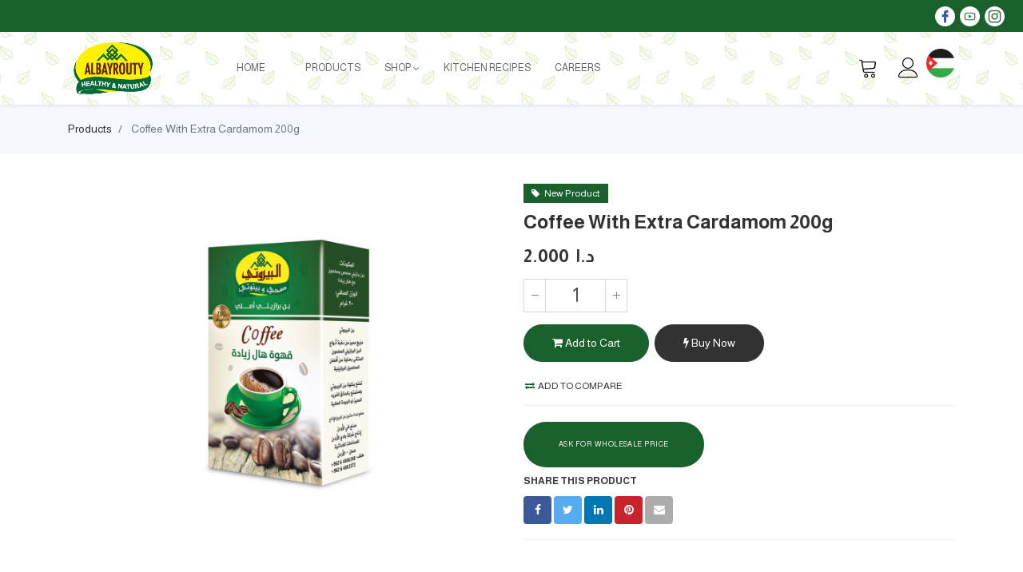

--- FILE ---
content_type: text/html; charset=utf-8
request_url: https://www.albayrouty.com/shop/coffee-with-extra-cardamom-200g-55
body_size: 162477
content:


        
        
        

        <!DOCTYPE html>
        
        
            
        
    <html lang="en-US" data-website-id="1" data-oe-company-name="AlBayrouty">
            
        
            
            
            
            
                
            
        
        
    <head>
                <meta charset="utf-8"/>
                <meta http-equiv="X-UA-Compatible" content="IE=edge,chrome=1"/>
            <meta name="viewport" content="width=device-width, initial-scale=1, user-scalable=no"/>
        <meta name="generator" content="Odoo"/>
        
        
        
            
            
            
        
        
        
            
            
            
            
                
                    
                        <meta property="og:type" content="website"/>
                    
                
                    
                        <meta property="og:title" content="Coffee With Extra Cardamom 200g"/>
                    
                
                    
                        <meta property="og:site_name" content="AlBayrouty"/>
                    
                
                    
                        <meta property="og:url" content="https://www.albayrouty.com/shop/coffee-with-extra-cardamom-200g-55"/>
                    
                
                    
                        <meta property="og:image" content="https://www.albayrouty.com/web/image/product.template/55/image_1024?unique=837feef"/>
                    
                
                    
                        <meta property="og:description"/>
                    
                
            
            
            
            
                
                    <meta name="twitter:card" content="summary_large_image"/>
                
                    <meta name="twitter:title" content="Coffee With Extra Cardamom 200g"/>
                
                    <meta name="twitter:image" content="https://www.albayrouty.com/web/image/product.template/55/image_1024?unique=837feef"/>
                
                    <meta name="twitter:site" content="@Bayroutyjo"/>
                
                    <meta name="twitter:description"/>
                
            
        

        
            
            
        
        <link rel="canonical" href="https://albayrouty.com/shop/coffee-with-extra-cardamom-200g-55"/>

        <link rel="preconnect" href="https://fonts.gstatic.com/" crossorigin=""/>
    
        

                <title> Coffee With Extra Cardamom 200g | Al Bayrouty البيروتي </title>
                <link type="image/x-icon" rel="shortcut icon" href="/web/image/website/1/favicon?unique=b2fb750"/>
            <link rel="preload" href="/web/static/lib/fontawesome/fonts/fontawesome-webfont.woff2?v=4.7.0" as="font" crossorigin=""/>
            <link type="text/css" rel="stylesheet" href="/web/content/22524-46938a0/1/web.assets_common.css" data-asset-xmlid="web.assets_common" data-asset-version="46938a0"/>
            <link type="text/css" rel="stylesheet" href="/web/content/22525-152a264/1/web.assets_frontend.css" data-asset-xmlid="web.assets_frontend" data-asset-version="152a264"/>
        
    
        

                <script id="web.layout.odooscript" type="text/javascript">
                    var odoo = {
                        csrf_token: "7cb1a40616e418ef5c309e822da488a099073eaeo1800097993",
                        debug: "",
                    };
                </script>
            <script type="text/javascript">
                odoo.session_info = {"is_admin": false, "is_system": false, "is_website_user": true, "user_id": false, "is_frontend": true, "translationURL": "/website/translations", "cache_hashes": {"translations": "1dd22a4c87fc1ab6b171de90c10e5429371e1942"}, "lang_url_code": "en"};
                if (!/(^|;\s)tz=/.test(document.cookie)) {
                    const userTZ = Intl.DateTimeFormat().resolvedOptions().timeZone;
                    document.cookie = `tz=${userTZ}; path=/`;
                }
            </script>
            <script defer="defer" type="text/javascript" src="/web/content/5600-ce46169/1/web.assets_common_minimal_js.js" data-asset-xmlid="web.assets_common_minimal_js" data-asset-version="ce46169"></script>
            <script defer="defer" type="text/javascript" src="/web/content/5601-297d3f6/1/web.assets_frontend_minimal_js.js" data-asset-xmlid="web.assets_frontend_minimal_js" data-asset-version="297d3f6"></script>
            
        
    
            <script defer="defer" type="text/javascript" data-src="/web/content/22527-dfb688e/1/web.assets_common_lazy.js" data-asset-xmlid="web.assets_common_lazy" data-asset-version="dfb688e"></script>
            <script defer="defer" type="text/javascript" data-src="/web/content/22528-3b901a4/1/web.assets_frontend_lazy.js" data-asset-xmlid="web.assets_frontend_lazy" data-asset-version="3b901a4"></script>
        
    
        

                
            
        <script async src="https://www.googletagmanager.com/gtag/js?id=G-3VP85E4713"></script>
<script>
  window.dataLayer = window.dataLayer || [];
  function gtag(){dataLayer.push(arguments);}
  gtag('js', new Date());
 
  gtag('config', 'G-3VP85E4713');
</script>
    
            
        </head>
            <body class="">
                
        
    
            
        <div id="wrapwrap" class="   ">
                <header id="top" data-anchor="true" data-name="Header" class="  o_header_disappears">
                    
    <div class="header-albayrouty">
    <div class="laith">
      <div style="width: 100%; height:40px; background-color:#19602C; padding-top:5px; padding-bottom:5px; padding-left:20px; padding-right:20px; text-align: right;" class="">
        <div style="float:right; padding:3px;">
          <a href="https://www.instagram.com/al_bayrouty/">
            <img src="https://i.imgur.com/ViPBSxB.png" width="25px" loading="lazy"/>
          </a>
        </div>
        <div style="float:right; padding:3px;">
          <a href="https://www.youtube.com/channel/UCH0gAH1tjjch0r7bno3fa7Q">
            <img src="https://i.imgur.com/Edq4XBb.png" width="25px" loading="lazy"/>
          </a>
        </div>
        <div style="float:right; padding:3px;">
          <a href="https://facebook.com/albayrouty.jo">
            <img src="https://i.imgur.com/0PoAPz4.png" width="25px" loading="lazy"/>
          </a>
        </div>
      </div>
      <div class="header-top">
        <div class="container">
          
            <div class="logo">
    
        <a href="/">
            <span alt="Logo of Al Bayrouty البيروتي" title="Al Bayrouty البيروتي"><img src="/web/image/website/1/logo/Al%20Bayrouty%20%D8%A7%D9%84%D8%A8%D9%8A%D8%B1%D9%88%D8%AA%D9%8A?unique=b2fb750" class="img img-fluid" alt="Al Bayrouty البيروتي" loading="lazy"/></span>
        </a>
    
</div>
          
          
           
          
    <nav data-name="Navbar" class="navbar navbar-expand-lg navbar-light o_colored_level o_cc shadow-sm as-header-navbar">
        <div id="top_menu_container" class="container justify-content-start justify-content-lg-between">
            
            
    <button type="button" data-toggle="collapse" data-target="#top_menu_collapse" class="navbar-toggler ml-auto">
        <span class="navbar-toggler-icon o_not_editable"></span>
    </button>

            
            <div id="top_menu_collapse" class="collapse navbar-collapse order-last order-lg-0">
                
    <ul id="top_menu" class="nav navbar-nav o_menu_loading flex-grow-1">
        
                    
                    
                    
                        
        
        <li class="nav-item">
            <a role="menuitem" href="/" class="nav-link ">
                <span>Home</span>
            </a>
        </li>
        
        
    
                    
                        
        
        
        <li class="nav-item dropdown  ">
            <a data-toggle="dropdown" href="#" class="nav-link dropdown-toggle ">
                <span>About</span>
            </a>
            <ul class="dropdown-menu" role="menu">
                
                    
        
        <li class="">
            <a role="menuitem" href="/history" class="dropdown-item ">
                <span>History</span>
            </a>
        </li>
        
        
    
                
                    
        
        <li class="">
            <a role="menuitem" href="/history#quality" class="dropdown-item ">
                <span>Certificates</span>
            </a>
        </li>
        
        
    
                
                    
        
        <li class="">
            <a role="menuitem" href="/partnerships" class="dropdown-item ">
                <span>Private Label</span>
            </a>
        </li>
        
        
    
                
            </ul>
        </li>
        
    
                    
                        
        
        <li class="nav-item">
            <a role="menuitem" href="/categories-list" class="nav-link ">
                <span>Products</span>
            </a>
        </li>
        
        
    
                    
                        
        
        
        
        <li class="nav-item  mm-mega-menu">
            <a class="nav-link o_mega_menu_toggle" href="/shop">
                <span>Shop</span>
                
            </a>
            <span class="mob_menu"></span>
            

                <div class="mm-maga-main  mm-mega-list mm-mega-6">
                    <div class="mm-maga-main-width">
                        
                            
                                <div class="o_not_editable mm-menu-head"><p><br></p></div>
                            
                            
                        

                        

                            

                            

                            

                            

                             
                                
                                    <div class="mmc-body mm-product-grid row">
                                        
                                            <div class="mmc-item mm-col">
                                                <div class="mm-grid">
                                                    <div class="img">
                                                        <a href="/shop/category/canned-food-3">
                                                            <img src="/web/image/product.public.category/3/image_256?unique=bb22786" loading="lazy"/>
                                                        </a>
                                                    </div>
                                                    <div class="mm-grid-title">
                                                        <a href="/shop/category/canned-food-3">
                                                            <span>Canned Food</span>
                                                        </a>
                                                    </div>
                                                </div>
                                            </div>
                                        
                                            <div class="mmc-item mm-col">
                                                <div class="mm-grid">
                                                    <div class="img">
                                                        <a href="/shop/category/spices-2">
                                                            <img src="/web/image/product.public.category/2/image_256?unique=bb22786" loading="lazy"/>
                                                        </a>
                                                    </div>
                                                    <div class="mm-grid-title">
                                                        <a href="/shop/category/spices-2">
                                                            <span>Spices</span>
                                                        </a>
                                                    </div>
                                                </div>
                                            </div>
                                        
                                            <div class="mmc-item mm-col">
                                                <div class="mm-grid">
                                                    <div class="img">
                                                        <a href="/shop/category/herbs-15">
                                                            <img src="/web/image/product.public.category/15/image_256?unique=bcc82e2" loading="lazy"/>
                                                        </a>
                                                    </div>
                                                    <div class="mm-grid-title">
                                                        <a href="/shop/category/herbs-15">
                                                            <span>Herbs</span>
                                                        </a>
                                                    </div>
                                                </div>
                                            </div>
                                        
                                            <div class="mmc-item mm-col">
                                                <div class="mm-grid">
                                                    <div class="img">
                                                        <a href="/shop/category/halva-tahini-9">
                                                            <img src="/web/image/product.public.category/9/image_256?unique=bcc82e2" loading="lazy"/>
                                                        </a>
                                                    </div>
                                                    <div class="mm-grid-title">
                                                        <a href="/shop/category/halva-tahini-9">
                                                            <span>Halva &amp; Tahini</span>
                                                        </a>
                                                    </div>
                                                </div>
                                            </div>
                                        
                                            <div class="mmc-item mm-col">
                                                <div class="mm-grid">
                                                    <div class="img">
                                                        <a href="/shop/category/coffee-4">
                                                            <img src="/web/image/product.public.category/4/image_256?unique=11fc609" loading="lazy"/>
                                                        </a>
                                                    </div>
                                                    <div class="mm-grid-title">
                                                        <a href="/shop/category/coffee-4">
                                                            <span>Coffee</span>
                                                        </a>
                                                    </div>
                                                </div>
                                            </div>
                                        
                                            <div class="mmc-item mm-col">
                                                <div class="mm-grid">
                                                    <div class="img">
                                                        <a href="/shop/category/freekeh-5">
                                                            <img src="/web/image/product.public.category/5/image_256?unique=aa2b9b1" loading="lazy"/>
                                                        </a>
                                                    </div>
                                                    <div class="mm-grid-title">
                                                        <a href="/shop/category/freekeh-5">
                                                            <span>Freekeh</span>
                                                        </a>
                                                    </div>
                                                </div>
                                            </div>
                                        
                                            <div class="mmc-item mm-col">
                                                <div class="mm-grid">
                                                    <div class="img">
                                                        <a href="/shop/category/thyme-6">
                                                            <img src="/web/image/product.public.category/6/image_256?unique=aa2b9b1" loading="lazy"/>
                                                        </a>
                                                    </div>
                                                    <div class="mm-grid-title">
                                                        <a href="/shop/category/thyme-6">
                                                            <span>Thyme</span>
                                                        </a>
                                                    </div>
                                                </div>
                                            </div>
                                        
                                            <div class="mmc-item mm-col">
                                                <div class="mm-grid">
                                                    <div class="img">
                                                        <a href="/shop/category/falafel-7">
                                                            <img src="/web/image/product.public.category/7/image_256?unique=aa2b9b1" loading="lazy"/>
                                                        </a>
                                                    </div>
                                                    <div class="mm-grid-title">
                                                        <a href="/shop/category/falafel-7">
                                                            <span>Falafel</span>
                                                        </a>
                                                    </div>
                                                </div>
                                            </div>
                                        
                                            <div class="mmc-item mm-col">
                                                <div class="mm-grid">
                                                    <div class="img">
                                                        <a href="/shop/category/broasted-mix-10">
                                                            <img src="/web/image/product.public.category/10/image_256?unique=d524775" loading="lazy"/>
                                                        </a>
                                                    </div>
                                                    <div class="mm-grid-title">
                                                        <a href="/shop/category/broasted-mix-10">
                                                            <span>Broasted Mix</span>
                                                        </a>
                                                    </div>
                                                </div>
                                            </div>
                                        
                                            <div class="mmc-item mm-col">
                                                <div class="mm-grid">
                                                    <div class="img">
                                                        <a href="/shop/category/tomato-paste-12">
                                                            <img src="/web/image/product.public.category/12/image_256?unique=d524775" loading="lazy"/>
                                                        </a>
                                                    </div>
                                                    <div class="mm-grid-title">
                                                        <a href="/shop/category/tomato-paste-12">
                                                            <span>Tomato Paste</span>
                                                        </a>
                                                    </div>
                                                </div>
                                            </div>
                                        
                                            <div class="mmc-item mm-col">
                                                <div class="mm-grid">
                                                    <div class="img">
                                                        <a href="/shop/category/hummus-dip-14">
                                                            <img src="/web/image/product.public.category/14/image_256?unique=d524775" loading="lazy"/>
                                                        </a>
                                                    </div>
                                                    <div class="mm-grid-title">
                                                        <a href="/shop/category/hummus-dip-14">
                                                            <span>Hummus Dip</span>
                                                        </a>
                                                    </div>
                                                </div>
                                            </div>
                                        
                                            <div class="mmc-item mm-col">
                                                <div class="mm-grid">
                                                    <div class="img">
                                                        <a href="/shop/category/dried-beans-peas-17">
                                                            <img src="/web/image/product.public.category/17/image_256?unique=583e46c" loading="lazy"/>
                                                        </a>
                                                    </div>
                                                    <div class="mm-grid-title">
                                                        <a href="/shop/category/dried-beans-peas-17">
                                                            <span>Dried Beans &amp; Peas</span>
                                                        </a>
                                                    </div>
                                                </div>
                                            </div>
                                        
                                    </div>
                                
                            

                            

                            
                        

                        
                    </div>
                </div>
            
        </li>
    
                    
                        
        
        <li class="nav-item">
            <a role="menuitem" href="/blog/recipes-2" class="nav-link ">
                <span>Kitchen Recipes</span>
            </a>
        </li>
        
        
    
                    
                        
        
        <li class="nav-item">
            <a role="menuitem" href="/jobs" class="nav-link ">
                <span>Careers</span>
            </a>
        </li>
        
        
    
                    
                        
        
        
        <li class="nav-item dropdown  ">
            <a data-toggle="dropdown" href="#" class="nav-link dropdown-toggle ">
                <span>Contact Us</span>
            </a>
            <ul class="dropdown-menu" role="menu">
                
                    
        
        <li class="">
            <a role="menuitem" href="/contactus" class="dropdown-item ">
                <span>Reach Us</span>
            </a>
        </li>
        
        
    
                
                    
        
        <li class="">
            <a role="menuitem" href="/download-catalog" class="dropdown-item ">
                <span>Product Catalog</span>
            </a>
        </li>
        
        
    
                
                    
        
        <li class="">
            <a role="menuitem" href="/faq" class="dropdown-item ">
                <span>FAQ</span>
            </a>
        </li>
        
        
    
                
                    
        
        <li class="">
            <a role="menuitem" href="/partners" class="dropdown-item ">
                <span>Partners &amp; Distributors</span>
            </a>
        </li>
        
        
    
                
                    
        
        <li class="">
            <a role="menuitem" href="/blog/news-1" class="dropdown-item ">
                <span>News &amp; Events</span>
            </a>
        </li>
        
        
    
                
            </ul>
        </li>
        
    
                    
                
    </ul>

            </div>
        </div>
    </nav>

          <div class="ht-right">
                        
              <div class="h-col h-toggle">
                <button class="mobile-menu-toggle" data-toggle="collapse" data-target="#top_menu_collapse">
                  <span></span>
                  <span></span>
                  <span></span>
                </button>
              </div>
              
            
            
    
    <div id="my_cart" class="h-col h-cart">
        
            <div class="o_wsale_my_cart nav-link my_cart_btn">
                <i class="lnr lnr-cart"></i>
                <span>My Cart</span>  <sup class="my_cart_quantity badge badge-primary"></sup>
            </div>
        
    </div>

            
            
    

            
            
    <div class="h-col h-user">
        <a class="h-link nav-link" href="/web/login">
            <i class="lnr lnr-user"></i>
            <span>Sign in</span>
        </a>
    </div>
    

            
            
              <a href="/ar/">
                <img src="https://i.imgur.com/kU6cZxy.png" height="36px" width="36px" class="h-col" loading="lazy"/>
              </a>
            
            
          </div>
        </div>
      </div>
      
      <div class="cart_lines_popup"></div>
    </div>
    </div>
  </header>
                <main>
                    
            
        
            
            <div itemscope="itemscope" itemtype="http://schema.org/Product" id="wrap" class="js_sale ecom-zoomable zoomodoo-next">
                
            
        <section class="product-breadcrumb">
            <div class="container">
                <ul class="breadcrumb">
                    <li class="breadcrumb-item">
                        <a href="/shop">Products</a>
                    </li>
                    
                    <li class="breadcrumb-item active">
                        <span>Coffee With Extra Cardamom 200g</span>
                    </li>
                </ul>
            </div>
        </section>
    
        <section id="product_detail" class="container py-2 oe_website_sale " data-view-track="1">
                    <div class="row d-none">
                        <div class="col-md-4">
                            <ol class="breadcrumb">
                                <li class="breadcrumb-item">
                                    <a href="/shop">Products</a>
                                </li>
                                
                                <li class="breadcrumb-item active">
                                    <span>Coffee With Extra Cardamom 200g</span>
                                </li>
                            </ol>
                        </div>
                        <div class="col-md-8">
                            <div class="form-inline justify-content-end">
                                
        
        <div class="dropdown d-none ml-2">
            
            <a role="button" href="#" class="dropdown-toggle btn btn-secondary" data-toggle="dropdown">
                Public Pricelist
            </a>
            <div class="dropdown-menu" role="menu">
                
                    <a role="menuitem" class="dropdown-item" href="/shop/change_pricelist/1">
                        <span class="switcher_pricelist" data-pl_id="1">Public Pricelist</span>
                    </a>
                
            </div>
        </div>
    
                            </div>
                        </div>
                    </div>
                    <div class="row as-product-detail-row">
                        <div class="col-lg-6 as-product-photos">
                            
        
        <div id="o-carousel-product" class="carousel slide" data-ride="carousel" data-interval="0">
            <div class="carousel-outer position-relative" style="">
                <div class="carousel-inner h-100">
                    
                        <div class="carousel-item h-100 active">
                            <div class="d-flex align-items-center justify-content-center h-100"><img src="/web/image/product.product/55/image_1024/Coffee%20With%20Extra%20Cardamom%20200g?unique=837feef" itemprop="image" class="img img-fluid product_detail_img mh-100" alt="Coffee With Extra Cardamom 200g" loading="lazy"/></div>
                        </div>
                    
                </div>
                
            
            
        </div>
            
        
        
        
            <div class="d-none d-md-block text-center">
                
            </div>
        
    
        </div>
    
                        </div>
                        <div class="col-lg-6 as-product-single-info" id="product_details">
                            
            
        
        
            
                
                    
                        <div class="as-ribbon-tag">
                            <span style="background-color:;color:"> <i class="fa fa-tag"></i> New Product</span>
                        </div>
                    
                
            
        
    
        <h1 itemprop="name">Coffee With Extra Cardamom 200g</h1>
            
        
    
        
            
        <div class="o_not_editable">
            
        </div>
    
        
                            <span itemprop="url" style="display:none;">/shop/coffee-with-extra-cardamom-200g-55</span>
                            <form action="/shop/cart/update" method="POST">
                                <input type="hidden" name="csrf_token" value="7cb1a40616e418ef5c309e822da488a099073eaeo1800097993"/>
                                <div class="js_product js_main_product">
                                    
                                        <input type="hidden" class="product_id" name="product_id" value="55"/>
                                        <input type="hidden" class="product_template_id" name="product_template_id" value="55"/>
                                        
                                            <ul class="d-none js_add_cart_variants" data-attribute_exclusions="{'exclusions: []'}"></ul>
                                        
                                    
                                    
      <div itemprop="offers" itemscope="itemscope" itemtype="http://schema.org/Offer" class="product_price mt16">
          <h4 class="oe_price_h4 css_editable_mode_hidden">
              <span data-oe-type="monetary" data-oe-expression="combination_info['list_price']" style="text-decoration: line-through; white-space: nowrap;" class="text-danger oe_default_price d-none"><span class="oe_currency_value">2.000</span>  د.ا </span>
              <b data-oe-type="monetary" data-oe-expression="combination_info['price']" class="oe_price" style="white-space: nowrap;"><span class="oe_currency_value">2.000</span>  د.ا </b>
              <span itemprop="price" style="display:none;">2.0</span>
              <span itemprop="priceCurrency" style="display:none;">JOD</span>
          </h4>
          <h4 class="css_non_editable_mode_hidden decimal_precision" data-precision="3">
            <span><span class="oe_currency_value">2.000</span>  د.ا </span>
          </h4>
      </div>
    
                                    <p class="css_not_available_msg alert alert-warning">This combination does not exist.</p>
                                    
                                
    <div class="css_quantity input-group" contenteditable="false">
      <div class="input-group-prepend">
        <a class="btn btn-secondary js_add_cart_json" aria-label="Remove one" title="Remove one" href="#">
          <i class="fa fa-minus"></i>
        </a>
      </div>
      <input type="text" class="form-control quantity" data-min="1" name="add_qty" value="1"/>
      <div class="input-group-append">
        <a class="btn btn-secondary float_left js_add_cart_json" aria-label="Add one" title="Add one" href="#">
          <i class="fa fa-plus"></i>
        </a>
      </div>
    </div>
  <a role="button" id="add_to_cart" class="btn btn-primary btn-lg mt16 js_check_product a-submit d-block d-sm-inline-block as-btn" href="#"><i class="fa fa-shopping-cart"></i> Add to Cart</a>
            <a role="button" id="buy_now" class="btn btn-outline-primary btn-lg mt16 d-block d-sm-inline-block as-btn as-btn-dark" href="#"><i class="fa fa-bolt"></i> Buy Now</a>
        
      <div class="availability_messages o_not_editable"></div>
    
                                    <div id="product_option_block">
            
                
                <button type="button" role="button" class="d-none d-md-inline-block btn btn-link mt16 o_add_compare_dyn" aria-label="Compare" data-action="o_comparelist" data-product-product-id="55"><span class="fa fa-exchange"></span> Add to compare</button>
            
        </div>
                                
        
  <div class="rfq-bottom">
    <button class="rfq">
      <a href="https://wholesale.albayrouty.com/" class="btn btn-primary flat"> Ask For Wholesale Price</a>
    </button>
  </div>
  <div id="product_name" style="display:none;">Coffee With Extra Cardamom 200g</div>
  
  <div id="product_img" style="display:none;">/9j/4AAQSkZJRgABAgAAZABkAAD/7AARRHVja3kAAQAEAAAAZAAA/+4ADkFkb2JlAGTAAAAAAf/bAIQAAQEBAQEBAQEBAQEBAQEBAQEBAQEBAQEBAQEBAQEBAQEBAQEBAQEBAQEBAQICAgICAgICAgICAwMDAwMDAwMDAwEBAQEBAQECAQECAgIBAgIDAwMDAwMDAwMDAwMDAwMDAwMDAwMDAwMDAwMDAwMDAwMDAwMDAwMDAwMDAwMDAwMD/8AAEQgB9AH0AwERAAIRAQMRAf/[base64]/[base64]/BECgImECgHiIiAAH1iPTGWaK3JK41CGIKkxaq3FJl5Ex5KcjGJCgXkDCJnTpIA8oh192YnTws997R2kK1z2NFXEAdZWKJruq7Ya4Cgz/cXo2HFIBFQkjteitFCeXnzeZJadIoAhx7swm+sm5zR/wBoflWnJue2w/a3EDadMjR7SsG2H5nvy9asKhZnvE0IkdHn1EmV+iJhYOOggCMOq/VMP0AAiOYXbvtrMHTMr6VpP5l5fj969tvRI0+wlYec/Ou+V+3dfBJ911bknPm8vkhKLtmcJ0H7xvXiaC8biQoAIiIHEOAzXfzBtDDR03+i7/VWGPmvl6Z2iG5Y939UPPsaVJzUffd2a729JPVHcvp23PljFInCo3WJirJ5z/[base64]/Hr3VofyB7zfiEq38odPbmF13as9+SMdrgPpWGS5t4vtZGN7XAe0rD0x329k1fMck13d9tEYoQB8xHm8dapH6DwIAQ1k8xjAPsABHMR3Lb2ipnip+sPyrQk37Y4TSW8tWnrljHtcsUTfzWPly185iPu8XSDkxfEIK1Es4D/JNWkJYpvsEcwO3ra2ZzN9FT7Ao+XnHlWE0fuFoT0Nka4+ppKxLN/O5+WZCCYpu5FpKmL/7DoGzJQpv5KiFP9If/AAuMwv5g2lgr4oPYoyXzI5MiwdeVPVFMfn8OixXL/wB4F+W/G+cGl32ZPeX9H8J1TZUyqfyDTJYgvH18Zru5o2sZF5PUB9JUdL5s8lxGgnmd2QyfS0LD9g/vIvZNGmUJB637ibOJefTUb1WjxSKnHHHIy2wWy5PMPvTHpmu7m2wHuskPqH0lRFx518pw18OG+kPVHGP2pWrDkx/ebNKpGMWu9rO2pIvXyHmrpSYTnx485I8ti8v2CbMZ5tg/NjNO0+zT9Kgrjz+2eP8Ah9uvHn+s+Fnro9/0rE05/ecZETGCtdobICcj5DTu4FzHD3edKO1/wI+/74Zgfzcf+rh9ZUVN+IIj7DahT+tcfQIfpWKJX+8ydwawn/BO2nTkcURH0/xSzXaaMQPZ5waKQIKD9XlzC7my5p3Y4weup+lRT/xA70SRHt1q0cKySO9jWrFcz/eQu+J4Y/4NrvtrhUzfoepS9hyihOf/ABi20kEziH9XmA81bgTg2MDqB+klaE/n1za8f4e329nbHM7/AN+1YhnP7wB8yGXOcWNz1TWSm54Tr+p4RTych/EGzvLKfp9Ij1zXfzLujh3X6fQ0/wDRWg/zt55lPv2bB/UgNf8ATkf7FiiX+dp8ziW85f8AWZdxhD8/0UVrDTbISebx9Nb+z1R0Xjnp/SdPZms/mHeHZy4dQA9gWA+bXPMpwv8ATXgIbf6YiVhCxfM/+YfZTKmk+8HeKQK8+YsFbVKon97nkCJ1VvClTDr/ABQLxms7eNydj48gP6zvy0WGTzA5xusJtyucf0S2P/8AjaxYXme8fu/nhOaX7rO5KSBTzeom73ns9ZE3m6mD0TWgUQAR9nl4zA/cb5+Ekrz2lYBzLzBIaybhfkH/AOJmp6tdFhec2TsqxnOpYdiXuwKKc+opN3CxSxz88iPnNISLgxhERHxzXdLI41LjVZBuN7P9vPM/9aR7q+slY6dJ+uYyi39MobqY6v8ASHMPtExj+YRH68t8WQ+85x9JSNsbcmtp2BUs6BADgpClHrwJSgH7wBgudWpJKkIy0e6AFTF0+OfyD9uXBbjXcVJLtUoY3jYZWHoiqVJq6UOHH8UrVc3u9xcq1viStbwXbcoQ/EXlSKgKPm34hOG2BY4wEwArR8omBRKAAAlHx446cZa2rSQOlbe7Rhl65lMKq9tVd1vc7o46A6d7hd0azQbKlXTj6Zsq3wUKc5SeQouIJlLJwrwoEHy+VZuoUQ6CHGbcN9d2+MMj29hKw29/fWlBbTSxgZBr3Af2a6fmW0PVP94d+ZvrUWyU7sqhbkj0Cgn8FtTWUAoqZMoFABGW19/Z7NrLAUv6azhURERE3mHJaHmXdIvfc146wPaMfnU7b84b7D7745R/XYPazR9K2W6p/vVNgRFFDePaVEyBABMriW1NsB3GqmHoCiiFduMZJJDxwIgQ0qHPh5g8clYebnVpcRDtB+g1U1Bz64fxVtX9R2PqcKet3pW0PUn94x+W3shNknarVsrS8m6Hyqs9i69kXbRqoJwIHqTNBcXSOBIeefOYxAAodePDJaDmXbJqB7nRu/rD6RVTtvzjskw77nxO6HMPtbqC2a6n76OzTeYtEtS90Oi7w/fAQW8HEbKqwWYRUEQImtVnkk1sbVYwh0Iq1IcfdkpFuFjP9lLGSeFRX1HFTlvue3Xf8NPE89AcCfVWo9SlSQ5FCFUTOVQhwAxTkMBiGAfASmKIgID9Gbi3l/WETCJhEwiYRMImETCJhEwiYRMImETCJhEwiYRMImETCJhEwiYRMImETCJhEwiYRMImETCJhEwiYRMIvmKfMvt1uW7/AHvDj1bTY1GDPuF2e1ZsVJyTO0atkrM9Ik3bNjOhRboJlKAFIQoFAA6BnlO6Sy/eEzdTtAkdhU0zK+cOZ5nffl2CThO7ioMFMs5N5nCqq5h6iZZQ6ph94iJxMPPXIsvdxJXJyEHEjFVNBAvTghQAPAfKHh7/AH5YXHpWhI4AZCqq6SfH5OMszWhLIGjrVRST44H8gdfq+rrlepRM01arukT9pvsD/g8cqOgKKnnoDXALsAUfd7PDngfty8NUTNcEjDJcxUxHgPeIFAA9pjDwUoB4iYxhAAD285fko6S5aMzj8h7clKvWXY/3ZbebpPKFobYEnHrFIohKSkYjUYlZNTn01m8rcnVfYOUTeX9JNQ4cZ4hzp+JLyH8vpXQc1807TBdtqHRRym6mBGYdFaNnkaepzQV6Ly95P+a/NkYm2LYtwktnUo+RjbZhB4h9y6Frh1tJUmY75PXfQ9R9RxrypRRuBH0JHZVQOr0DkA/6NfySXIj0/T4zxm7/AOYN+F62foh3m/uAOMe23tP/ANyGM9eS9Dg/Ch53Tt1SWNnEaZPvIa/6BePnVl235VnfVUUVnSmjnVhaI8idaoXGjT6olKUTCZOMRsiMysHAeBGxjCPQAzoth/HJ+F7f5W28fM8dpcOyF3aXtu3oxlfbeCPTIBxqojdPwzeeG1MMh2Y3MQzNvc20h/sGVsh9DST0KC11pVu1xMfs/sKp2eiTn3zFirhX5atvVSpj5TKN0pdo0FyiUennT85Ppz6b5d5h5f5v2/725Uv7Lc9sNPrbSeK4YCcaF0Tnhp6jQ9S8Z3nbt65au/gOYrS5sbw5MuInxONOI1gah1tqOtWsJeQAQEDAYOg8gYBDx5KIc5MEY04rWjuGuoQVxmL4h7PaA+Pt+weuWFvFSMVzQ0dkuudP2l/JxllOBUrDNl0FdRRPkOQ8faHXKZYFSUUqp6hPH93s/MOCFKwyAiipyyfiPH+P/hwDwK3o3UNFTVk+QEfHjnLh0Fb0bqdi2hfKwqSVj25LgokVQG8LIKByADxwwdiA/X0zd29viXdOhq9R8votcr3LXj3PNSst23tAA4BOaclAA9nBx6B7umar/tHDrVN+FNxesAh7PqEPd1+3rxlFDJ1D9/nr+7kcIn0fV08fs+rCZJ7Ovj4+0PZ9OFVfpDnSUKqmIpqEEDEUIbyKFMA8gYhy8GIJR69B6ZUEjI4qmGfFSa1X3p93WjzohqXuZ3jQWqCpFCxEBsy2oV450+PILmsqyi1eeFKPsWaqF49mbcW4X0GMUsg/zit233LcLT+GnlY0cA40/s10/MtlOqP7w98zPWxWrex7Ko2449uZMoobL1rWSvFG6ZAICIzFBb0eRUOYA5FVc66pjdTGHJSHmXdIzRzg8dYHtGPzqbt+cN8gAD3slH9dgr/oaF7/[base64]/3h3tUO26fAB9P72RhxwXLyv4qsoJ8cDx7uf3ce7LDiaKNkfxVTRT9vHQPH6f3cZXhRRFxLU0VSTIHQw/YGAOAUNcTaR1BdkpREfp+zp49OPfmVraKDnuK1qtjfZV8t/cHd06bWVUquutNIuDFe7FmI9ZQ856C6iDlhRIpQW4WF2ksidNV0J02LY5RKZQ6hfRH5I/[base64]/wAO/LvmhyPtfKHKHLT+WeYLSxkdyjdSmjt/soWvmubLdS5rfh91uNMu62jJjqME7qadF2xnyByZ5s7vyTzJfb/[base64]/5O3G92ve4jVs1rM+CTMGhdGWlzSQNTHVa4YOBGCjt52LZeYrF+17/aW95tsgo6OaNkjD/mvBFRwIxHAhefTvS+Sizj42X2R2ZuX7V80K4kZPR89JqSLF+3TTMssnQJySMq/Sf/AHB9OPkFlgWMbypOUuCpD+rv4c/+ZBc3N5b8n/iIZE+2kLY495gjEb2OJoDfwR0Zox709uxmgCskDgXSD4P83/[base64]/ezGRwU1BKCM8F0liB4h7f+D9/A6FKwSEFU5Unj9X2fTlMlLRv1CqpapeBHn9305dwqFvxOqMVul+TJEld7RuSol59GuSZg6c/wDq57/gyU2Uar0/q/lXsXlwK+I75ZLUx3bFAm/dhgAeE87+z7/T9/NCT7Z4/rLBzB/MnqNg/wCL2+Hh9vGWqDTgOnv+zx8cexF+9OPo5HKcUX59PX2dPp9w+zplUX6H1eHQfr+vplCi/nx46eAc8eI/n9nT68qi/rp4h4df3vp+rKdSL6xXaJ/sn9sH+7xpX/RtWs9jsv4OL9039kL33b/4CD9yz9kKQ+bK3EwiYRMImETCJhEwiYRMImETCJhEwiYRMImETCJhEwiYRMImETCJhEwiYRMImETCJhEwiYRMIvmEfMkJ5vmC95P09xW0f+877nPJN2/mU/7x3tK+YeaTTmC9/wB4f7VDxAnIh+8P5sjCaBclM7gFWEieHt/d9PTKBRVxJQUC/hiKnxfpnH9IyiapeennIAnKpxxx94peMzvA0VHoUDNIRXFXIUvh+b3/AEj9vHTLGhQNzPU9QWzz5aXYsr3bbJcWK8NXSOjdduUT3FdFVZqrbJ1RIjmPokc8brIOWoroKlcyC6RvOg08pCiVRwmcnxp+Mn8TcfkFyYzauWnxu8zd3YRaNIa4WsIJbJfSMcC1waQY4GOFJJauNWRSNPuf4evJh/mvzG+/[base64]/eNqXvT7c55prKvScY+1PvOjOrHtOYZybe3aI1s+mypwfcxTIOKUjbRM16wsgK3OVsch2SLsDuC9W6g/rL+HL8PXPv4cfN+1uOc7yGW337li8bb7bC6M2u9biyEum5eu5pfEtop7Z1ZGueKTujcITpFxGvhPzc82OVfODy+uIuW4ZYptq3q1dLeva9s+2Wjpfq95t42Fk0kUjO73CCxkmqTDQTrSSmz7sk+2ah0XU9CgtjaVgq3T9NVxhR5mYrvd6+JtaWf2a/WWcsiEKxaabho+nv5V6eRWdLklXTgxSiRRb4X7KftrPLWz505q5o3/AHW55R5juri73aeS9ihn5Vj+7ImW9jbQ27pnv3WV9zBbwi3ZGx1tHCCdbI/ifniO9POd1y5sey7XZQcw7LDDBt8TbaSSHfiL17prqWWURtbt0bbeS4kMrnvE73kA1do9DukfmUUDbW/X2n3ladVmoTrx3VtMbiUcPFqJuLYNPTZpbIqtYkHcYwR4jJCQTLEqicRkkkzCJUlTpIm/JLzK/BvzVyD5VReYNteMvd/tY23O77SGsF7tNhdF52+5uY2SyH6yONxu20pbvOBkjjkkH3pyd+IPYeaueJOVH277fapnuh2/cCSbbcLq3DRdwwvLGisbnAQmv1zQ4jS7S07L8+ND1r6EWPa1tjWlynnlXqt4rk/YWDSVkHURGSSDp4RjBWqWo827ImQwgu3h7fBuo10ZMTgg7S9M/lExPN0e6coc0bLt7N13awubfbZHxsbI9ha0vlt47qJp/RdJbyxzRh1C6N2ptaOplfDJG3W9pDcPnFR8y0gfOc7EY22U+Q7v9VxKLC+0VsgrtuLjWxU/2xqKZ0m5LgchFCJmn6iUS/FH9MTu4wTCc3LVMp/0y/5dn4n7zYuYIfw/88Tul5X3NxG1SSOr8JdULjZg0J8C6x8IagIrkBrWkXBLPhH8X3kjBvGzyea/LEQZzBYMBvWMFPiLcEDxjiB4sAxeaEyQ1BNYmA+aBquDxog6J09QvJg/yVCiJTh9QGAfrDP2ZniMMrojwOHZwX55WV140TX9Ix7eK/TF+wB8ePYP8ADms4cVP20xqGnJUtZdBNX0Dm8pjcceYogUfN4cG44+3KaHEahipyGULqqk45ActOKmLeRUxcnQeP3APvw3NScbqHqW875JjcD7AvyggH3avKezn/1a9/JkxsVPjX/qH6V7Z5aYxyFaZu7kP/8Af+xfHj8fe+H9YPsyNk+2f+stbmH+ZPUa/t55548OPb0y1Qa5kG6rpwg2QJ513KybdFMB4FRVdQqSZOR6feOYAw2pOkZkpSpoM1L9fttrzirpWJmttOJVj7bUdPz0TMU6CUlnu7ZCEsK1jgKlGlssc+e1ok3+AlZunpWS/wAPKq8pqKNhKaRNmzQHnWDWlCAe90Z9PtUsduY6LxW+KAJGxGrRUylri4NFQS2uihNMHHMhY0e9u1/hNdz+wbYkjVDRUzrCChqXLMZ5S6255t2uPLpS3UJGx0O8YNoeSpse4fpOXzpoDj0/QQKsv5kyYTZytidI/AggU4nUKj5sfYtU2UzIDPKNJBYA0glzjIC5tABkWgmpIyoBXBY8tOurbS4enz1ijCMYy+RKk1WVgdtHCj6NR+GBRZVBBZRZoYPi0/uKlIbkR6dBzA+J8bQ5+AdksUtvLCxkkgoyRtW9Y+hWR7fy+4Pt9nTpmNYE49/PTwH9/wC3FUX1i+0T/ZP7YP8Ad40r/o2rWexWf8HF+6b+yF77t/8AAQfuWfshSHzZW4mETCJhEwiYRMImETCJhEwiYRMImETCJhEwiYRMImETCJhEwiYRMImETCJhEwiYRMImETCJhF8xL5kRP/8AoF3kD7+4jaH/AHnfZ5Fu/wDMp/3rvaV8uc1mnMN7/vD/[base64]/mneecfm/vXO9w53wMt06G0YST4dnATHbsHRVg8V4GHiySGmK/ajyl5Ht/LvkDbeWIQPiYoA+dwAGu4lGuZxpn3zpbWpDGtFTRSdzxWi9H9qgT3BUW0d6DDXdAoF1qanaVYpR/Kb0vNPt3xtnvrSpyztkjqarfhBF2LeEkbDFmTnnajgDgml6BC/dVIp9Q+UHNvLv4e5t35x5jsbx/nraQti2SzubXTa2T7mNrnbpcmQhzpo4JK2cTW0qS9570bo/J/NHkvmbn2ay5QL47XkKV/ibo8Pe26uI2HVHZxNDaNimcAbiRzgTHRjQaurEDuD1r2a91+/dYaf17sex6m27VbDsDQdzjNdUuz19hfNV6vq9SntoaZm5tpFx8KhGx1ZsEelGulVlmQEXWQKmuPplJ7b5Q+Z/nv5H+XO984c0bXa8wcmX9va7zaPv7qCd9jut9PPHYbtFE98kpfJOyV9xG1rJXObHJriPiF0X5l/h42fnuTbt1spZNnktYm207rWkfxW1yd19i8MLe44M0xkhzY26gWEEabjmvk36cVrV4ZMdtbOg5k08yNpy2mn3qz3ROsEFJReZ1dWhWkEgcVqcG1TRHIqHSA6S7fzFEyKxnNdt/5h/mHHvO2XN1sOy3O3C1eN2tRCxrd63IiNsO5TkRuLLiH4azMYa15BZMA7S+EQedXP4SuU5rG7trbc90hvjO37vnErzJttoC8vsoDqqYZfHuA+pFWvjqCWOMk2tk9lul7724RHbWwh/[base64]/FU8QeX3me2Jken/ijl5oBYwhoO1beO5Vp0EDAOZRwaS0EAkH0XdcLa6y+1j4f1Pm9C9YM7CRVlhZeuTrFvJwk9GP4aXjnSZVWr+Mk2qrJ8zcJmASnRctVjEMA+IDn5M7Zud/s25W+8bXK+Dc7Sdk0MjTRzJYnh7HtI4tcAfQuHvLO1v7SWxvWNks543MkY4Va5jwWuaRxBBIPUvn/AG1dcG0/t/b+pzGVOlr3ZNsqzRVfqqtHRkq4bRq6g+UoCddgmmoI8ByJueM/qz5D5vb5g+X2wc9NDWu3bZ7W6cG5NfLE172jPBry5ufBfhPzRy+eT+ct35VFfDsNxnhZXMsY8hh9LdJ7SsbuCGKRTy/peQ3l+sCj5ftAc6nMiq1reSuBVnBysgdE3VRDzKpCPImEn/2yfXxD+MH25ncNLtQyOB+hdDC7513WygrIByP30x9MR95eA8o/T0Hj681ZG6XdRUxbPXCqXx/cH2/aGYsipmN1Rgt7HySScXnYg9OlWlOPtjnmTWwfxj/1D9K9y8sqGGQ/LJaVO7npv/Yo9ePx97/yg5GSfbPp0rX5h/mT1gOVgn0O4Kiv8O5IZrGu03scum/j1U5NiD9AiT9v5m6i6JAUSWIBvMi4brJGADpHAtXMe3rHViFCvY5hoaZDEYjEVz9YPQQRwXTfR7+JdizkWrmPepoM3QtnSZ0HCaL9m3kWKwkOAGKVyxdJLEH2kOA+3LSHNNDgVRzXMOlwoaA+sAj5iCpTw/[base64]/ABHMJmSCCB2lrAS5n1hLSTXWwtpQklvdNDjmSoi9yvcQz7gpqvPYrWkHqmCrKEo2hqtX52bn49mhKmj13CSL2wnXlPJ8WzOqAKKqeX1hKXgpChmjd3QuXAhoaAThUno6eyqjdwv23xZpjbFGxtA1pJGOPFRn6c/R7vZ+T8maijupPo6h9Y/l4+zCL6xfaJ/sndsH+7xpX/RtWs9is/4OL9239kL37b/4CD9yz9kKQ+bK20wiYRMImETCJhEwiYRMImETCJhEwiYRMImETCJhEwiYRMImETCJhEwiYRMImETCJhEwiYRMIvmNfMhLz8wDvF/3iNn+722Z7/hzyHdv5lP+9d+0V8r82upzDe/7w9Q+RL0D93Tw/PkaFxk7qNoqukUPuh7uo5UKAuX4dq75A59nPP7weH5RzK0UC5m6lxJ4LNvb3Espvf2hYGQApmE7uzU0M9If9BRnKX6vs3aZ+eQEh2yxwN9A5wXmvfXG1+VXNG6WlRdWvLm5zMIzD47Kd7SOsOAopTkG3gv/[base64]/[base64]/3vH7gKV3CK7KszfV9Hlqt2zT1W1RSHkarEMtX7c2kycJsbTMImcSLywTsARmeQVVVSWIgUzX0m6Dh03P8Ac3lx+Hzya8vN22D/AIbtHbnv8F7usc1/dNeJTe2VnIxzoWENY2GOTxBE1jSwv0zapJI4pBN2+32UEkQiGt48UFx/SY3gOgHL/It2HfV3YRMP3OfLxqdL3/[base64]/ACbaeW3LO5f8N2nLe1iTwLeaVscxuriacTyhnenBfrlL6PqakNFAM1/Yy+PD8NE7wxE2tATjiTU9PSoR/KhEB318tAQEBAe1LvJ4EPd/rCbI68+0M9p/FjX/ANP/ADO//wCr5e//AMvb1vbr/DXP72P9hetLPyNOdFyIXhx7+lGrrvW7nnrMxDoL7Yl0wMQPumVYMIyNd+wOBK/ZqgP05/TT+FGC4t/w18k290CJm7DCaHgHufIz/Qc30L8UfPy5il87uZZICDH95EYdLY42O9TmuCh6sXkOfd4/bn0APnXm8L6HqVmPGyjN0CyZTGTMfkOOR8f0kzcc8AJR4+kM2AQ9mk50XQWsgc2hzXMzQMRJQTFEvqm8xCm6CBQD7oj9Oa0zquFOCm7d2Fetcaoc/n/4OmYipy3dUUW9r5JocXXYf01eU+z/AKNeZMcv/wAW/wDU+he7eWH2Mi0o92KwN+4e/LmSTWBGyOFRRVDlJb01wOKSoAICKanl4Hj2Dke40ncaVo5YuYf5k+mdVLGM+YPRKVXWVdpmiAsrKsWKqy9J/tNulvSko5umhtR9c0Jma1badfpzya73a7+Ej2rti5ajWFV0HACdyqQ0qNzhjZpjYSBSlSeuuRHSQMMlsN36KNgZHAHBrgW6yaj3y6pYW1xkLQKEaKg1qQunEd3PalfZGmRO0+0uHgm0X+y9Z/aaOujSVioqpsp/[base64]/[base64]/DOhKAmEpH8RJIOCAPBgIqHmADcgGq9jozpcKFaTmOYaOBBoD6CAR6wQfSvq9don+yf2w/7vGlf9G1az2Cy/g4v3Tf2Qve9v8A4CD9yz9kKQ+bK3EwiYRMImETCJhEwiYRMImETCJhEwiYRMImETCJhEwiYRMImETCJhEwiYRMImETCJhEwiYRMIvmP/MfLz8wHvF/3h9n/wDeV7nkO7/zGf8Aeu/aK+Uubz/9x3w/+Jf7VEBAvIh9n5P+EMjuC4m6fRVZIOgiP1B9fh4/XlQMgudu5KA04Lvol5EOnQP4OgDmbILl7l+NFcdfszqkWeoXpl5vi6Rcqpbm4F5AwrV2eYSqYAJRA36bUOeBAeMj942WDmTYr/lu5/h9xsLm2d+rPC+I/M5ae3bxLsW/WO9w/aWV7DOO2KRrx+yvoF1yehNhUqDssQ6Tf127VmOmY540WAybuIsUWi8bLoOETiHCrR2AlMUenPQc/k/3jady5S5hudk3Fjot32y8kgkY8Ytlt5Cxwc0jg9hqCMV+9u17jbbrt1vu1i5r7O5hZLG4EEOZI0PaQRgQQQvNztz5Ep9ewdKYaN213K7JZymwUYmwVVPalO1zC0akSbGwysnampXFWkmsm4azKDVA7dJEqrg7wyo+Bs/Svkv8ecfMV/fTc9bXy9tb4tuMkM/wlzeSXN0x8TGQHTKxzA6MyODnOo0RhtcQu0i34SFxnZE0htQdJJJwwz6PZRZf0R8iHSzrR54zc9u35C2nacBT7FsKhhftd2JrQ9lwrskklOVyyN9aEI8scW0eyUSZ2YqyS0fLO0zFUMKSyfF8/wD49ucYeeDPyTabBcbTtlxPFaXRtruJ11ZyN0GOWJ12C2J7mwzhg0uEsEThpGpjsU+/zCesLYy1hIBo4VaeBGrLI04EDrXZtvyT+0nt0rU3tSqRPdZuN1HwVlq9op9duVOmLo8oexqxNa6vEpTK+x15EHsNmga7al3zdiVcii5W5gRKquCaCuLY/[base64]/OHNHLW7817LbXznW22XET5Z726ijitraG3ZNOfDiY6Q3Fw57W91rg0Bzg2Xkv44o23E8sT5o2vwaRi5wAAAFcBmStq9e+R9qtvuUWct2/apPoNHYVlbDLDuneDjZrvWKdGiXFQkCsUZVpXSW1xsJV6i/TMBWyccml6QGOJlTfJe4fjk5jfyT41nv26DzCdtsDvDG27aLJt8bmQXLC5zHTfDi1EboSCXmQu1mlGCKO+TeDUSv8fSMNDNOqprwrTTT0qQejPkvdpTKqPDb77dtYOLuFttv4eTXd/wB1PK0NJLNugpIuxs9tCQNYjV8ERkPLw3+IE3pgBemed8+/jW82J92YPL7mHc27F8HBrN5aba2f4nwx8Tp8GDR4Ilr4Ve/p97pWCfe7wvHgSO0UGbW1rTHIZVy6lsJ1h2b9s+mZTX03rPU0FVZfVdatNP1/ItXs87dVmtXWcf2W0xLJSSlnoKoTM5KLuFTLAqoB1BApilAAD515p85/[base64]/VHyzy3acnct7fylYV+B2yygtY60qWW8TYmk0wqQ0E0wqV+Ce8b7dcyb9e8wX38ZfXctw8dDppHSEdg1UHUFZJw5AQ+sMmzmtm3fVqpqgcCP5f8Awf8ADlDiFN2z8qZrpqhwYPcP+MPtzDwXR27uhUtUvUQ9wj0/Jg5KctnLez8k8P8ArpsT/wCF5P8APHPR/eHJjl/+Lf06Cve/K/7KRaSO7n/5/wCxvZ/0+86//ej7uuRsn2zv1lZzD/MnqNXuH35aoRZo7f8AV47j2fFa/COmJRaViLS+btIOUShnhl6/[base64]/Z1L7RshYRFy5f0mmQt9fa5k5a1M10EFmbZpYGhAWUSBZNBJwQypiAB/[base64]/jgekd5MxwcDVwFBhiOih6sx0LHHe3EcglaQZGigJANPdoe1uhpYfzS0FWJfL1Ztk2uWu9yl5Ods02EeMtMTMxNz8o/VjIpjDt13szY5OYmXy4s45MBMu5U8vHlJ5UykIXDJI+aQyPNXHrJ9uKwzzSXEpmmJdIaVJJJNABmSScBxPzL6rnaJ/sn9sP+7xpX/RtWs9fsv4OL9039kL3jb/AOAg/cs/ZCkPmytxMImETCJhEwiYRMImETCJhEwiYRMImETCJhEwiYRMImETCJhEwiYRMImETCJhEwiYRMImETCL5knzHQ/+v7vFH/8AUPs/8v7TPR/gzyDd/wCZTj/tXe0r5P5vP/3Le/7w9RAbh1+gA/xdcjjkuFujiuwo69AOCFBU6YFUVL5hKYiY9AOH3R5Dzcc/ZmeOPUanALnLs6sK5qsslCLJFVIPJTB9oCHQxR9wlHKuBBoc1zV1VrzXgqn8MRyiqgqHJFkzpn+pQBKIh7hAOofTl7Hljw9uYPsXMXb86rbh2mfNytHbT20I9v7nXTzZm06tYCQGn3Dl+DWtFqk2qCzOOsSiChph04hJRdRNm3blIC7ddJIVUfRETfn955/8v7bPOzzvHmRZbq3aeU9yt2v3OOOPXdPvI6M12wcPCaJ4wzxXyatEjHPDJDLRv2R5T/i2u+QfLFnJkthJuPMtrN4ViS7TD4D8WtmIJkLonktY1oGpjmN1M01Nv93vdf8AMY1ttSDiN67rn6vqiwTz9qxsHa6vBQtZnYysy6ELsKGo9ubtW8wvcKVJgpHyEfMPAdR0gQAXTKmomdT37kv8DX4ZuQ7dkLOWLTc7sAap9yc+/c8jMmOcm2aekRwRjqwXNeYvnn582++Mi5g3maz2CaQhp2sRxRuaxwZK2KUDxTJGe65ssmpjxiACCcFS073hxln2vfZLZXem30hpJvrCW2Y7kt5TbK/[base64]/wpfhu3gFt9yRy40nMw2UVs7+1bCJwPpqrbnzl88uXtwuItu37fRZ207I9NzMLh7HSBzo2SCQSNLyGPwApVpHQr7r/zjvmB05wuwm9kQVmXYuVWbxncta01F03ctlDILtnIwUPXHaS6KxBIcpjecDAID1zyPev+Xj+Fbdzqttju7B542243wz/qzzzt9Gmg4LpLD8XvnvtEhgv7+3unscWuFxZwNcCDQg+CyEgjI8fSs/VP56/eI/kY2EJq/UFymZR40jIyMiqxcySstIvV02rJixYxlrcrPHz1yoVNJJFITqHMBSlERAM8x3D/AJXXkPdOJsN05ltqnLx7WQDs12lfW4ru9s/HD5pyTMtXbVtN1cvcGtayO4a5ziaBoDZnVJOAAHoVZc/P77jhTMklpbTLVwURKJ1DXdXyHDoIGRNYU+BAQ6gI9Mhov+Vb5QNk1S8xcyPj6P8ABN+f4Y+xbb/x3c+AFo2XaWvGHvXBx7NYWGbp88DvcsyCzaAe6y18VUpikd1mjJSL5EDAIAYitwkLM09QviAih9mehcu/8tb8NWzStl3WHed3INdNzfOjYe0WbLZ1OrUuQ3n8avnHuMZj277t2+v50VvrcOzx3ytr16PQtfe3N7dyncKyXtm4Nh7M2RARMs3YmezTqTXpUHNyaTl2zZNo9kk3qEDJv2zNVRFFJFBVRJEwlKJSDx9deX/lD5X+Vds618u9h23aGvAD3wQtE0gGXizu1Ty8ftJHcV4Hzbz/AOY/mBGdw5t3LcNwso5AO+53w7HuqQBGwNgjcQCQA1pIGGAVuwiYlg48BDr8P5vsUOdQo/8AgiGdDeGt088NXsXDwu79FyqB1Hj29f3flzWOSn7R3BU5UPve7kQ+kPdxlOCnLd3DrXRV/R593+LMRGK6S1dUBU1cOo/SAZQZKetjit63yUA/66bF+irSY/aEc8DJjl/C8f8Aqn2L6A8r/sZPlwWkbu5/+f2xenT8fef8p9HXI2T7Z/6ys5h/mT1GoPz/AL3TLVBlciSyqRhMkqomYSHTE6RjJmEixDJKpiJRARIqmcSmDwMURAfHAJBqMCikfFd1+5mWvJbW0vbLFdIJ+vNuYsl3vWzLExqruxU+Tokq/gKk5uxKEEqrWZp03Tdu4l05RIuYCHKHlAu429mbH4TiXN4VJoMKZVplhkpFu6Xgt3QPe57TWhc57tNWlpoC7TkTm05q9Z3vf22rC2amUaJ1zr/XdnrM3V3FPR1zR7q9jmNsZyxLeSD2PsGuWXacMhPSdiknRW7WaSQZGenKgUvUxsjtxlI0MDWxEUpQE0OdCQSOOR4rLJvN45j4YfDZA9jm6dLXU1VLqOcC/EuJpqoK0ACr/cX3RNdgUaI1pXUapZIF3UdQkXtrir3Ou7CrhdZxtkj4HXMs4kLtLVOyfsyFmfmWmGcY2GXcv1niphdOHBhvur1skXgsoWEDHGopwzp6aY55q6/3H4iFtuzQ5miPvaXB40BwDCS4h2nU7vAY1JzJUGP4fy8e76/z5GKHQfpD2fT/AIOcIvrF9on+yf2wf7vGlf8ARtWs9isv4OL9039kL33b/wCAg/cs/ZCkPmytxMImETCJhEwiYRMImETCJhEwiYRMImETCJhEwiYRMImETCJhEwiYRMImETCJhEwiYRMImETCL5k/zHQ/+v7vE93+sPs7/vK9D+HPIN3/AJlP+9d+0V8mc3//AJLf/wC8P9qh+h4CP0B4+H+LI/[base64]/lmHle/wBqms+YLkWdxHeQvieyMOmc1zXskYHOLWNYCIn6pHhsdHOAJc4GU++u/wDbkkmeuaprvWm56nXY9gxt1y3ZIP8AdSm8bHGs2KtY2JcVEa9qZgpsPXrJVaCbTjJig+fRRTs37uVaekcdiSetAACONca9B4Y9nZUrs+Z/MuOOb7psba03Gyia0PluiboXTw1pZK+jLcGaHvRCVrQXsBa8ys0lcMD8yC1BqfcsVdtcakv8vs91DhEUGZ7f6841jCHj5LTaDmXczxraSbVjWNO0jExbGDbM0kUnSSD0zoqjUCrYhfRs1ROczxD+bhhl6RgBh6Ug80r6TYrxt/aWdzc3RbohdZNNu3S+AFznmWrmiO3YxsbWCjw1+qrBW6Ifvr0vsONrhNpag1LA2ux7w1ZsW8KUZHcGsmcRY9eNr1AVjYB5pa5buq8myga7LpJSDJOotlnnx5S+VwVkBhzePqHfaKFwNRUZV41I9TVt2nmJy3uEEI3a0tIr+W/gmmEQuYWMkhMjY59XiXLHaGEBzPBGrWAdQjVkdsMvpu7s++/ZN21jZHtwudC3ZL0K2u6lH2rVOn2djqWx7K8Smra8n6/+yWw5+ecQ8VX5IY56Zb/OGaDcq8gVVrZGWOD9Q72nDoGfqNaUOPZWhWjyhLsm5s5j3u+tZTeXEF26KUxh9vbNfHM8gylzfDme50ccbiwkgFjQDIdPF2d1WAiarpnbWvNx9uzDfNF3tabpK6+2nsF5qqzMaJG1yCiI9tCWuTg0IcX82Kci+SetpMisKdBs5J/[base64]/cRqbuCoMnQSI6z1hXG8/ty+127P5auyqjLYTPXrul6xsaNdjWL5iDmPvcWhIKqpqGIkkoqgnb4cDHVe4FvAYk168geOTs6dihrXYfLrk7c7q+3PcrLctufbaYIGg3MrJC5jiJRCWQu0Brmam3MYdXENBIGG9/d7Etu/Wi3bfqypL0jQZ7hX7lINpdKDZu1pSqN55nAo1ym0eNr2sdZQjdvYHJjM41g8l36xyGk5iR9BEyepfbgyGHQMBWoHScRWgoAMcfnJwpy3OXmUd42l3LW0Q/D7C6Vr9LtAcTHXQI4ogyGBgJJLWNc92HiTSUCiWKREiAimAFTSKUhC/wCSUpSlKH0gABnJklx1HEleWwEkg8T+VUxUOBD6hD9/GYXQ2hxCpy4defqH8nGWhT1uauXRUD7o8e8cxHNdHaHujtVNXAB4+kB/NxxlOldBbnGvWt63yUP+2exP/haV/wDy53/COTGwfxr/ANU+wr6C8rvsZPlwWkTu5/8An/sX/wB/vOf/ACg5Gy/bO/WVvMP8yeo1CP7unHHs/[base64]/o4M7nPWJpAKRYw5nbVkpKTVSQtTyuqOp1pEAjNV03xUc9KYPR+Pj3BUFFkikVPjEDy8Rso5xpl09GNMQsMVtLPO23go+RwFKZVLdRGNMRiD1tNKrHThBVs4XbLABVmy6zdUoCBvKqgqZFUAMHQQA5BDnwEOuYiNJoVrkUJHEH2LgD3c+zj2cc8e/8AcOU60X1jO0T/AGT+2H/d40r/AKNq1nsVl/Bxfum/she+7f8AwEH7ln7IUh82VuJhEwiYRMImETCJhEwiYRMImETCJhEwiYRMImETCJhEwiYRMImETCJhEwiYRMImETCJhEwiYRfMp+Y7/t+94n+8Ns//ALzPM8g3f+Zz/vXftFfJnN//AOS3/wDvD/aofI/oj9Qfk4yP4rgrrMrtuGpXKZQERKcoCJD8cgHmHgSiHQfKP0ZlidpXNXTtL+pd6OZ/DEMY5/UVOBCibjgAITgCFD38B78yudqIAyXOXsmtpoKN+lXGiHICUfAQEPf48BxluS5O76RnVWGtVJBJAnwrUF1/UWFYx/KryUTj6Ity/fSKQyfAiJygcDfRxk0y/[base64]/PPLXQ2y3u5Ebexs3ivPYZSvTJfxuc8SQeDzBsXLW8gDO7smaj2iMtaPQ3sVr2/uA0ZdEDFkew3tUj3RwDzO63DXKpKGMPBhNxTrPXD89P8vOk5e8h/MLluYOtPNTn2a3BwZcS2F3h+teWdz7Fwm8fin2reQ6O58u+TWSuzdFHdQk8a/UTQmo/WUUXisLGWprcda15PTE1HfGhHPtY2zY8W/ZkftFWDtNvLTd2sEsgVwycKoqAkumCiSpiG5KIhn0by/wDfmy2ot77db3c56fa3LLRr/VaWtqzH9Urye78y91u9wG6bHa2ezSMrpFmbppAcKEa57m4flUd1zagmuCxfK0qGlpGQmZVaWk5aVeu5KTkn8q7dvpCQfLndPXz12udRw5du3Kp1FFDmMc5zCIiIjzk/[base64]/p8Ov8ABzloU9Bmuip+ibj3m/d0zG7NdHae5j0/kVNX/i/u9ofvZb0roLfNb1vkof8AbPYn/wALSv8A+XO8l9g/jX/qn2FfQXlb9jJ8uC0hd3PP9v8AsUA/9vvPD+sHx92R0n2r+1U5g/mT1Gsf3+ns5+wfpy1Qa2C9s/c+50fpnasxC2dvEbxrUQpVdFzzm22RGfrtY2HJxJ9ixMLU16TaaXYoRE8Im/btnUjD/[base64]/3QRnpIrwJrlVSbYfMK1DTqC2LC6pRvt2hLnX7jV/2hf22kKxFger7lkZaVWGszklVZuP1/C7GbVuJTeNDOXSfxLofSSUKgnt/eVuyPBuqSoPHPE1zphWi32b7bQQN0RCSZjw5taspXxa4t1NIY14Y0EVOLsOGn964M9ePHhiAmLx25dGTAfMBDOV1FxIUR48wE9TgB6CPGQRdUk9K5cmriek19a6/Xj8vX8uURfWL7RP9k/tg/wB3jSv+jatZ7FZ/wcX7tv7IXvu3/wABB+5Z+yFIfNlbaYRMImETCJhEwiYRMImETCJhEwiYRMImETCJhEwiYRMImETCJhEwiYRMImETCJhEwiYRMImEXzKPmOj/APX93iB/+ofZ3/eV6P8ABnkG7/zOf9679or5M5v/APyW/wD94f7VD5DwH2/[base64]/[base64]/Ic8gIAIAJeenIc+Ich4Dx45lpTNSdvjTqVmv5BYHJiJD5Em48HHygIrLD5gBIvID0EwezgeAEczNYNNTmV1tlA0MBd7zsuodK7KgiIF8wfeEpfMHuEQDkPqAQzCpS3GJpkuioP3R+sfp/L7MxHNdHaCrQqcuPh9Ac/vZaFP24x9K3r/JQ/wC2exP/AIWlf/y53kxsH8a/9Q/SvoLyu+xk+XBaQ+7kQ/t/2L4/+n3gfX/SDkbLXxX9qt5h/mT+1Rq8R6dA6iPhx9f05aoPJfvIdfZx14Eft556gGURTjmuxjaUBqOsXB7FO3F22BC1u/1SqJoS8W9ZURWjb5vNkYy0XPwkS4kLYNd1ZHyrQkeq6amYyJU/UM49ZNvK/dkogDz9qQCB1EOJrUZ0bUUqKdKl5NouYrRkxaTLIA5raGunRI8ihAJdRoOHA0zrSrvO1PX1f273KarvlwloGd1DqRWfpMLTFf2tJYNvtrbQKCrryxWK313Wox8WjZLM9O9kUo/4dq2bCqio7QIVdeosYvGlieSHsZUAY1dhgagYZ49WFVc/boI7ue2mcQYoqtDTqq/UxmkucGfnOxOmgGNSBUw42Fr226rtsjR7xHJRVliW0M8esm8lFzCBW1gg4yyRCyUlCvJCNckdw8ugt/RqmEvqeU3BgEAjpYnwv0PHe9eajJ4JbaUwTCkoAqKg5gOGIqMiFZf7g8A93u68DmNYV+8hz7eviHH7vdlE6l9YrtE/2T+2D/d40r/o2rWex2X8HF+6b+yF77t/8BB+5Z+yFIfNlbiYRMImETCJhEwiYRMImETCJhEwiYRMImETCJhEwiYRMImETCJhEwiYRMImETCJhEwiYRMImEXzJvmOj/8AX93i/wC8Ps7/ALyvs8g3f+ZT/vXe1fJ3N4/+5r7/AHh62J/[base64]/[base64]/jLHXtc6ss0tKbKidw7etNk8j2l7ZsLBt+Ma8uUXEquiT7tM540nmagUiIhNturK3LIyTpZjUBpqau6HHgengOpeoWvM3K3KN1Y7BuVxcS7ftngzsey3t5HG4FzdSyYxXMjQXQSxxFwmeKs9wUCgMSj9qImER7kNsfeMI/c7Y4vngR5DqbuB9gZDGKwJr4r/7P/6l4pcbRyK+pO9X4qeG1N6f/[base64]/s1YvkEtZPrWze0mztthX6jQxmFpYX31AK1ljrIuWRVBQcJgcU8MU9tPNIH1DXPa4Hu8KimJGdengFobXvvLXM/Nu6fGeLBaXW8Wu5wy1tmO/wb5AYJhcXEDC2RtxUBkpe1zNQY8A0s/c+1O3fuSl6/eth7O27VbqwiLBXpn8N09V7gE2wDZN9sVRkHc4tteprru4+lWOOjDEUbHMkSPKQFTkKTjHczWd25skz3tlAIPcrXE411DhQKF5t3nkbn+8h3rer/dLbc2RPifpsopvEZ8TcSwuc83cRq2CWOKhaaCMDUQAqU3k+0M2nFtOl3BvEVJDbMTsYs+fRFKbopizqMtUixKjZxvgiKZFDS3rmcnXKQgE4EvA+YAdt5t/hvEfi4H3B/rqlufLRvK55WG57tR25suvFNhAKFsD4NBBvqU7+ouLhSlKUxUsIW80nSM5O7ecrGlNX68Y9i+sa9KoTesJCybAsujrtr+13RvXYilbCuMWpIkqtdWer+SRVRalUSI4WIoqQppJk0EUguAaxM0DhUkFpNACeA4E0wriQvTbW82/[base64]/kaVrXW4rBtg0zSHewq9J6+jY/YezVSP05YzBYso69Fq3WTIodHMWWjLN0ckn1TnRltCHGga6tQCNNC7I0z44kb99FyrtnKl1tl3fyDl28k291i23khu56RxXEt0TC+djomi4ncJPELNMrtDGkCggb3Y2WkzVv1xC6/fy0tXNfaI1ZRG8xNfsmWQllWcY9sIPXCFLtVzg2Dj4WzopLtPj1HLJ0kq3cESXSUTLoX72Oe1seLWtA4dXQT6q16ccFxHNk22TblZ2+0vkksrTabS3D3+HqcWh8tSIpJWA6ZmhzdZc14c1wBCiGozbi4Fx5RE/mEwAJuSAoPHKgE/yh8v1ZpFx06eC17SR+jScgKddOhcCw8mHn6fzB5ucs4KYtgV0VehQD3/AMI85iOZXSWraUoqauPUfycfu+vKDJTtsMVvW+SgIhdNifTVpMP/AO3POf38mOX/AOMf+qfYvoDyvH1Mny4LSP3c/wDz/wBi/TPvft/pOnXI2X7Z/wCsrOYP5k/tUavr+gefd7evhlqg0Dx8enTnw69fp8ORwDQg9aHEUUrn/eBtoNvXrbsJY7MymZ9XYJaCL+73Vy61A3vadliiOaCvH2CLbxUzXKzbpFhHqiiduzK9VVRRIr5Dk3zuE3jOmbXURhie7hwy6TRSJ3K5+JkuWOfqcX6aud9XrqO5RwoQ1xaDkKkgDBYdum6Nt7Hnnlp2Lsm7bAsz+tFpzqw3iyy1sm1auRwZ0nBDKTrt89CORcqHUIkB/KQ5zCAAJhzXfczyu1yPc5xFKk1w9K1Zbq5neZJ3ufIW6SXEuOmtaVPCuKxp/gDn6vZx09gZgWBOv1e7x8R+zj25RF+dfDkfAB9w/myvWntX1i+0T/ZP7YP93jSv+jatZ7FZfwcX7pv7IXvu3/wEH7ln7IUh82VuJhEwiYRMImETCJhEwiYRMImETCJhEwiYRMImETCJhEwiYRMImETCJhEwiYRMImETCJhEwiYReDvvI+V53k3rvg7h9sr6Rkz6OsW/bfdJO6/tVRUmpNZuLSrJzFh+ANaCzZUka4VZf0vhviPu8AmJuAzyDmeO4s47/dABpgZNLn+g1zh7F4ddeXfMm/8AOjWC1f8Add3uMbTJrjoIpJGtc6mvVg0k+7XqU3E+7dpqHtLvFYqcwrru7SMSELr6Zr6EUB2O0Nr2dhXqg0atpONl2RWKdxtbVomQG5zosSFTRFMxEzk+TeT+Y95ZzIWxuc9krZfEBxHhsje+VxrhUNa55J41K/RTf+TLCDboXxsa22gbExrQDQAaY42NpQ4d1gA6lrl7nrQ9lu5m8y7a9O29YiZ9bXDiwunyjs9fp9T2Pr/[base64]/HthtYdOoBZNe+7x6XDLztF+fzPnUDL5HeaOIbtE3V9bb/AN8qiT5TPzEQDr2xW7oHj+0NAH8ghbvfmL7m3D9AetacnkX5qnLZpif3lv8A3y7JPlQfMPL1HtiuH0gE9Quo8+IcW36ct+5dwP5mHao6XyF82q93ZZz/AN5bf3y7IfKm+YUXjntjuXs6fjdDEPtALb1DLfuXcf8AZ/OtR/kH5uf/AEO4/wDaW39+v7H5VnzCQ6/6sV1Hx8JmjCH/AHt9mU+49y/Q+dY//QTze4bFc/27f++XEf5VfzDOf9l+8fZLUjgfo/7V+3K/cm4j/q/nQeRHm3x2O6/t2/8AfroK/Ko+YZyIl7Wr14cdJOkCIhzzxyFq5EMvGy7lShjKvb5F+bDTX7iuqfr2/wDfLoH+VT8w0v6Patfh456EkKUIAI+zpacu+5tyObCtyPyT81IwANhu8uDrf++VJX+VT8xERES9qOxB5HqIPaYPP/8AlPXp+bMjdm3CmLfnWyzyb802Ox2G9r2wf3ypa3yqPmJiP+yfscfEejqnD4B4cFtA5U7RfD8351J2/lH5nNFHbHej0wf3ypinyqvmJB49p2y+vPUFaoP5y2QctO03v6Pzqct/KrzHa2jtmvAe2L+8VLV+VX8xEBHntO2cP1fsyYevX2WEfZlh2u8A9351LweWPmCygdtF2B/3f94ugr8rD5h4D/sm7S4Dp+qro/V4Tw5iO13gHuj1qdg8u+em57Vdj0M/11SF/lafMNATD/qmbV8fY2gRDp4dAnByz7uu6e6paDkLnRnvbXd+pn+utwHymuyfux03ab0+2hoe+0tq9rsk3aKyzJkIuXB2DsiaKKbN+7UUUOcwFAAARER4DJXY7G6iu3ucw6S3NeyeX2xbztcT/vK2lgJyDwPoJWkzuy7Ge9R1u2+zLLtH7ln0Q6mnazaVjtIbJkY5ykY4iRVB6xrblssQQHoJTCA5GyWF74r/AKqT3v0Stbftq3OS/fJHbzujJzDHEfMFEV/2md1MYB/xPtl7hI/ydD/G6W2S1Agh7DCtWSceOYjZ3bPejePQVBHbNzGdtcD/ALt/+qrBk9R7ZhBMEzq7Y8QJeQMEpRrPHiUQ68GB3FpeXgPf7sx+BKM2n1LE60u2e9FKO1jh9Cst1ESrIRK9jJFmIcgYrpi5bCHHPIiCyRBD+DKBjzkCVruBj+0Bb24e1U7zkAfvHKA8e0wB19vQeByhjkbm0j0KwSMORHrX4Cqf+WQenXgxeo9Pp5yml3QVXU3pC/rkB5EDAICHvD3/AF/TlKUzVcF+8cfV/i6e3Cr7V9YvtE/2T+2H/d40r/o2rWexWX8HF+6b+yF75t/8BB+5Z+yFIfNlbiYRMImETCJhEwiYRMImETCJhEwiYRMImETCJhEwiYRMImETCJhEwiYRMImETCJhEwiYRMImEXkx7gflJ98Fv7wdsb8rndawS1pObnsWxWWrVrttVIT1FedVlT000QkQ1YE7iNAzUEB/zMTG4N9znPHOd9vurzZ92hgefEfa3Ia0VqSWP0gdZNB8yj+XuXt0t+dbDe33f+AZuUErmF0lPDbKwuaRXTTTUZUWqLZFwvsGtR6hVtdWSz2eXm6mSYfMo6svomnuGCc3bZqLMWwWGITW2GyrlAl3cezBNT0lGySyggB0Sq/[base64]/Tm6SXWMG36akaTS5F5FIJ2F4kdq9fTEhbq/Dw8WvFu1m7xg6VaypyqJCkumLpM4N11WxU3C8IdrsbC+hPxBfJHOHOZwaxoc95BFanu4YioIqNRoOntOZHblayQtayroSAQc3HAeihJPR2BZKsnyePm1Stqss5Hd48bGsZqwzUszi0e4PerRGMaSUk5etY9Ju1gBaoJskViplIn/RlAvBegBn2Zt+zbxa7db2skw8SOGNrsTm1oB4dIX5vb5yJzpuO63V7Z7jogmuJXsAuLhoDXvc5oAAwABApwXVS+T783xAPud5rI/QAH/wCpPfhef/Crgh4ZvjbdzrjMPn/IuNvPKzzPkB+G3eh6727HsaVVm/ylvnAo+HeIgfw5AnctvPr/AOHXy5d927jSom9q5q58oPOmTCHfNJ/3+8/1FXG/yrvnBoAXju4A/wBXcvuj8oeeEAOctO2bocp/nKhpvJTz6dXRzCQf/Mb3/UVaR+WR84NAA57rVjiH+T3Lbc69ef48SXLDte88Lj/SKh7jyO/ES4fVcyOB/wDMr3/VXeH5bXzhSlACd0bwxgHxDuU2kH1ByaODwy37s30HCc/2iotvkR+J1r9f/E7/AA6//Urz/VVOcfLh+c6UP6DudfG93Hc1sgPq/TYBl42vfRiZz/bP5VLW/k3+JGIUPMBef/MLr6WKhr/Lm+duHIN+5eSMPs47n78Xw/lsgzJ9271xnd/bP5VKw+Vf4jYx3t4Dv/n5vpYqEv8ALq+emHmFDuRljB14AO6a5FEfq87UMyfd+80r47v7f9Kl7fy6/EBEQJtzDj/v0v8AdqjLfLy+fSQo+n3Ez5uo8en3WWMP+VFPjLHWO98J3U/W/pXQWvJPnXFhcXtXdV48+1gVAd/L8+f4mA+j3AWs4/8Ai+7N8H/LSKWWOs99BoZnH/OCnrflfzWaB4ly6v8AvTj9Cth12F/3hdIRFvvW8GDqIen3bIe7p+tniYFrvVMZT/aH5VKw8veZY9+dx/8AmCqE47Hv7xggblLdexDl/wCJ3aQfX/y1nJ1yw2u8/wC0y/rD8qk4tn5/aO9LIT+/qqep2b/3jpvyJdt7PV+kndbTDc/+WuJBzF8Pu/F+H6zfyrONq5/GAlk/9sF1D9pf949RDn+07apg6+HdRro3I/8A3l4Llhg3Pi/H9YflVfuzzC4SyV/fN/Ktnfy2dL/N/otttDruutd7mYU8JIFhUpnc9Fu5Ak/gHZWYptYuzyZkzg7FPgVCgXngR6c5J7NFuLbgmRxLKGneGdO1dJsttzHCxw3lzieFXh3sKhfus/8AeRYHZtoV1kfcrimfia5oMrUO2ixM/g/NykCaMuWSegn5fYcOcwyHf2yOrSlcMWFQe5Dndt0Tt/jfDcKeCR/pYrGpNzf3nuI6rVjckh6XUQ/sS7c5QTAHTgBiKeodQB/4oiI5h8XfWmtK/wCaw/8ARWr8T5hsGLZT/mRH2BVRDvH/ALy3Ajw90ftqa8vUfW7TK7JAYPd567VEQ/IPOZvieYaYRuI6mD6ArRunPcfvQvP/AHIPsXaX+Yv/AHiFiiJJrs92DKoAP3yvuyjZCyJwDxAxYxggkID9AcZb8dvgwfC49rSrjv3Ozc7VxH7h59is2Q+aF84hiJwuny7K3JCAB6o2Psh3GkIl68+oYXKJOPsy115uh9+AU62n6VZ/xLzU37Sxr220qsKR+a33m+Yxrx8rHtwkgHj1Pxrs92GyE3l/S85nayo9fp8MtG5XEeD7aOv6v5QVhfzHvj/tNuiI67eT6SrPkvm0PRIdK5/J/wCzNfgP6cy+ipuDU+kTHdwjw6Y8ZjO6VONtF/ZCxHmSUfb7XbE9cbh7QVj5380XtYdqCNx+TX2pLmHkxwi5WaqZhE3RQSglRHPkAfZ7stduMBFH2rPZ9CwnmPb85dptvXT/AN2vfR28TUTZNAaNsUBW2dOgp/[base64]/[base64]/[base64]/j+7jj7M3uCiF/Czhu0bruna6LVq1RVcunLlUiDZs3QTMos4cLqmKkigikUTHMYQKUoCIiABlXYYnoVaFzNLQS4uUBIL5p/YbYbZfqc17gIOOf67oDjaktLWSuXSr1Ke100kWsQtb9e2+w1yMrezIRaWeotmi0C5kQklVCgy+IAecjxvW1vkfEJmhzG6iSCAW5VaSAHCuWkmvCq6Z3JfM8MMVy61cWyy+EA1zHPEhBOiRjXF0ZoCSHhukDvaVkvtl739B920/tuoalkbs2uWj5Svxmy6bsTW911hbK6NsayTysPnEBdoeGkgZTbeIcnS8yZViAmAqpp+dPz5LLcba+fJHAXeJEQHBzS0iuWBANDQ0+emC1935e3PY4oJ74R/D3LXGN0cjJGu00DhqYSKtqK8OgmhpLr2chx/hzfPumqgQKygLgMPT3dBy08AqH3j0VVOVHoP8AK/e/JmN57xVjV0lPYGYzVZm5FU9UeTGDnwHj8vGYHYYq5uCpbgR5APYHXnx5H2h9mazjgrhhiqU4PyPHsDn93t/xZrnOqvCuimm8zpX+SI/l8Mktq+0K1rjAAK5HX69T6x/fzNL75VjPdHYuDMavTCIA8c8Dx9X8OEX9eY/+Ubp9I5UEjJUoF+gooHgc4D9BjB/DjU7pKrQL8OcygcKGMcPccRMH5xHK63jIn1qmlpzAXSOwYq/rWTRT+sbon/[base64]/Vq7fHU6WyOdQ0Z1MisVwL1xDJr+ouUwHKqs3VMdoucpw5DzpmDn2ZxzfK3y++LF67bInTA1AdJO6MHqidKYqdWjT1UXTf8AHHNYg8Bl69raZhkTX/8AtAwP9OqvWpAtCotkUWzdJJu2QTIi3QQTKkggikXyJpIpJgVNJJMpQApSgAFAOmeiQxwwRNgga1kLGgNa0BrWgZAAAAAcAAAFysjnyvMsri6VxqSSSSTmSTiT0kqplP4e/p9o5nDliXbIpz0N+X/D7svb0hWkLQCxvDz5gPzn31BVEz/tt+VzCK25JikIqwts7pLS3ZQEXMTKYlKQ7+jPFpMkWAif4dzXV1CCAOlCjzrZDum/mL/[base64]/CzzMYYg3vMEldJ11qXADEUArgAp+PZuU71t/s1g2c7lZWksrbov7kroaF7fC00awmoYdRdQVJ4Gyvn2d3Ra9pGJ7ItcLbEa7h7nb9QaBNLQGsdkySR9Tyjssrc06VYIuruIa8WN6KUdHO4aFcvpUGkkdM7coqFAcPNO4aLVu2w6/ip3NaaNd7mbqEDEnAUBJoSFs+WWxGXcHcxXfhHb7ON7xqkjH1oFGa2l1WNHecHvDW1aCDgobd7W1O3zcfe78tPRmr+23ev7OaTCGv8As+JV7SdsQW7rbp/Sj1hI6p19EU6x0iC2FZdZozdffrPRTSGJB0ciqogo25Jp7pPbT7pZWcEExZFRzh4Tg8sZ7jQCA4twNeGPUp3lyy3Tb+Xd33K9vLXxrmrIz8VE6FsswIkkL2vMbZKOaG1OqgoMHLbB3L/M17Z+z64XWYqWiLRse1Ob1paqdzlv1pAU+uL0a2bJYummtqzsmclHDCXuuz2ldZuFE4Fmm/dRjQoA6VZAskCk1fb1Z7c5zmxue/WwSFoA0lwOkOObnUB7orTiQuN2flDd9/gjZNcxwwCKZ1u2Rz3B7YyPEdG0VDIy4irzpDj7odQ0unvr+azr/s9abIY07WM53DXXSdaqN23nX6/[base64]/j9n7umYuBKyA4UVOWHgTcB0Hjjj8+YXflV4y61TFxAQ493PH8OazslcKcVRHHmAwh9gcD7Pz8dc134YK8UPYrspn/nKn8nj935cktp+0K1p6emquh1+vU+sf3xzPL75VjPdHZ9C6+Y1eret0s/gKpaJ6Lil52ThK7Ny8bCNSHUdTL+MjHT1nFNiJAZU68i5QKiQCgJhMcAAOcq0VcAciUWhSd7k+9p3d4fub7cez2Kg9db7k7NDSr6Jhb5d9j7pb6jgNqVfVd92Y0PpeOktJU26vkK8jG/iJiqRzBX4oyr1qZwCUiI4aeE91S35lasn6c2p32b9vdY3xftSQlV1lo2objXe12n32+qzGxLFYKAk/goUmvLDqrWc5KuGqhWgNVU03BgVVMmkIOQUDLHMgYNDT3nKorkVMLsk2xu7YhbLCX3WhaFqmn1mJNo+Zl3d1/bfYmupPY+2oHXVrtkBf4ZnbKjIKavpEMCzOWev5xy4Od++9AXaKY4rhkbcWmricckxqp95qqqYRX6j+pS/qyfzQzpY/cb2BRxzK5MvVEwiYRMImETCJhEwiYRMImETCJhEwiYRMImETCJhEwiYRMImETCJhEwiYRMImETCJhEwiYRMIomWFXi0TwAP/rZ71+pc4CA+7PO74/46Uf9o72qWj+yb+qF2Wi49OB4AQ/Pz/hzEHYYrIK161cDZbjgB8BEOOvgIiH5s2GPPpVxFcVWUlftAfp94jmy1ytPSqkkf8nQfyBmUOxVpxX8SkshCRErNuS+dtDRUjLuC8gHmRjWaz1UvI8gHKaAhmXVpBccgCfUqNY6R7Yh7znAes0Xnk/u3FYkJ3t77mO5yxK/G2/uS7k7BJS8moIndPG1UaC+8qpxDnyBZbxKnAA9px+jOc5RBdZz3j8ZppiSemmPtcV6p5uTMj3Wz2aHC3tLRoA4DUafssapk/OQukNK/Ln2fNwkoztWuW+1tIw+3ZOov0LEiw1/XO4uix+1mbk0Iu79RWFPEuGEs15FRt5V01iFEhwCT32Rp2iRzSHRa2BxGNAJG6suilCOGIK57y/t5I+boY5Wll34ExiDxpq90DzGRqpnUOacjgQcQulctpaz+Yl3g9rWve3y513bGhez+7l7rt9bGpkgnN69/tHY1SWrvbhq6FsseC8POWsszZX9gkWiKpwjmkUQqwkXOCQZJJ4d1v4YrVzZLa3d4r3DFuqhEbQRgTUlxHACmeCy29lecqbDe3W6xvg3O/i+GhjeKSeGXB1xI5pxDaNaxpI7xdhhisI79ardyfz9O0PVxSi+p/ZR24XXuEtCBigog0uV8duYOF8/BFCJuk361Tdpgfym8qZhL7M1Lqt5zRbwj7K1gMh6nOwH/QUhthG0eWF/enCfcbtkDetjAC75vFCsvtql5nbvzYPm094sawcWON7VdPM+2nU6AJC9IvaoSukl7RHwAE86Z3oWHWjshyJj5xLNAAh/SjlLEvuN+v8AcQNTYIxG3tAqaddWH+0s28MjsOR9j2Bx0Pvbg3EnDul1Gl3VpkH9jqUO/kixXa3vus67f7fvu0O4ruXsHchtTuJtOgwjzSettV7LbIO0mXcPuQoQsY1kZZaJj2rSEfWGYkCIyUkCEWwBf4pUkfyu2yu42G5fJNeGd0hj/NY7/aPwAJ6C5xxNGtqSV0PmNJvW1yytsIoLTZ22kcDZ60kkjOdvFiSBUkvEbG1a2r300hWL8qtz27dyO1d8F7pmW7t0d0u0O9lW72rtgaQcy413DNqvIE/Z3be6mi0dDQLyq6dcy0okDSxzSrJr6JGzKKcP10SLYNhNrezTfHeLJfyXOp0VDpFMnvwAIYS7BzqDINJK2+dG7rtFlbfcpt7fZINu0MuKt1kuHeiiNS4OlDWmsbATXU6QNBI9l5ilIQCkACkIUClKUAKUpShwBSlAAAAAOgB7M9A/O9K+fTWmOap6v5+f8Xs92YVULoqD4/u/JlhrTrVzR0ZKnLdRHn28fm9309cwuBOXQslaCipSnQR5Hp7B+j+DNZ4IxKuBFFSVuhjD7B9v0iAZrvrnwVeCuqm/+dKfSHv93OSW0jvlYJzUBXQ5/XqfyhzYl98qxnujsXBmJXqmGdQ8orKwQu4585bNkE5qII6bru2jSXRcA1CSZJqC4aoyaCKvpCoUoLFIfy8+UeK4ihRUynU2ra+rUVTqVBR9aq8IkujEQUWkKEfHpOXbh8um2SExxIRV46UUEOf0jjlXEuNTmiuYTCPiIiP0jz065aifl/4fb9o4RMImEV+o/qUv6sn80M6WP3G9gUccyuTL1RMImETCJhEwiYRMImETCJhEwiYRMImETCJhEwiYRMImETCJhEwiYRMImETCJhEwiYRMImETCKHdlU4tdhLz/wCuH/T/APqD55vuB/[base64]/bqtHJAHr5ROisYAH2c5nzqHYtIVGlzHh7cHAgjtGK8+Xy+9K/Mj7CqdsfshqnbVU7hRF9r26f0/[base64]/8AtE7DkNOUK5uKToKs7musvUKE2gakyqtCbz7GHUnpZ9YXkHHsa5VWAtyJEO9eGSKdddMBES+c5LZrqx20RxylsTJHENoAG1zNaUA4Y/Ib9nte+8ym4ubcSXU1vGHP1PLn6SaANDiXOOZoK4A9QOnDtk7utIaI7ku8ruZ7gv2qrO/O8uuSG6O2/XkxVpckxZO1LUMotrDRVVrJToDIvdm7wnmij9nXm7c75dkk1XFIgcAMDZ3tta3lxeXdW3dyNcbSMTEzusaOOp5FdOdACu+3nYdy3Padv2fatD9r294huJA4UbcyjxJnO4COFpDS8mgcXCpWzj5V/araO1ntbYpbSaEb9wG8Ljat/wDcCf1Crnb7K2TInlV68KqazhNQajCi0jlDEOJFHLdZQvAKZM7HYSWFiGz/AMVI4vk/WdjT0Cg7arjedd7h3veibI12u2jbDB+7jFNX+cau7CAtgcBUqpVCyJatWK7Wiy79WUli1+EjIUspJr/[base64]/8ABmM9eaurXAKmKFMP5eB8fr69PozBIPUjSKYKmuE+QEA+v389ev2ZqvbUUWTPNXNTicOlPHoUeen5skNqFHkLXmworkdfr1P5Q/[base64]/c3UamZxP3lJO5aM2tUdc1nWjHt0jbrNlsmwtgdtusoyIlqRsuhysW3Y/jTgZJxY03Sb923AjJhY+2DWChbX5617Tmq8V2GvzDJZrFbD/AB7Xe4X9S7e1Ke2ntzwdbdEjd9WmJ7k5DR9pgdbLMdaOKHsb9oqw3ZWEkdTnLx8u7dOYVD4Zy1KupX4YA4EVPDow7aqla5L+9f8AzLtkXu3Mmzzs43lr3WC1akbfLbb2DrzbFdp1agYTRdp2LOO5WYktcsYlQGexawpX2/pr+Z81MV0kX1VkGqlhtWge8CfR+VVqsI1v5nvcJN1TXy8l2o3l73IjXpqHsGkqPMGeVifnJZnerAwulZhzM5C0XWjwFf1qzVcyke5UaMHFi+FQVkjHbKrZDbMFce508UHWt7DZU67dBZVBRqqsikqo1VMQyrZRRMpzoKGTESGURMIlESjwIh0zQIoSAqrIiP6lL+rJ/NDOkj9xvYFHHMrky9UTCJhEwiYRMImETCJhEwiYRMImETCJhEwiYRMImETCJhEwiYRMImETCJhEwiYRMImETCJhEwihdaD8W6x/RNP/APnB88z3E/4+Yf8AaO9qmoa+C3o0qL+2a1Ip2U1mPU/[base64]/[base64]/[base64]/wB7cuFBmqPBdgFxmIPH3jdOnPvD3cceOWmgPdGKUNMTguBQvHhz9oe36Py5aQSMUwpgaroKEH3+/6f8Ga5aaU61mYWkV4qnKkEPfx19nHhlhHUspoqeqTpwHgPt93X25hcwHNKkZKnqJ89ADn6OeOvv559mYHx0Vwd05K46qn5XKhuADoPPA/[base64]/CFnkdN1yhVhu+scSVsiwcwrSIiassmAoOzpJrIGBNMD/o40vIMmNBxVVjiwXDtt0/ruXpRqXXYnVWl5djTpqmVbWbRSka1PGa9Y7ciwSqkdEJRDCGZ1yUj1G6zBsomlIyDZAPKsY3kyBkr3aq94jpVBRd+c2HoWqrxXbk3gGDxtZtU3mZh9XUanoPK8+15WoVmM/XWMNBN0YZI8rEz6KTSLTKUzwjkoEL5TlE1AyU1kPA5n0BV4KxNTynazomw6W7d9SwKMfK3mnWR1SXTEy9vfpV2qME7fIsrjsKdmZq2OXIN7ACrZF67eH4WAC+RLyjlz2zPBe84BUUzM11VX6j+pS/qyfzQzpWe4OwKOOZ7VyZeqJhEwiYRMImETCJhEwiYRMImETCJhEwiYRMImETCJhEwiYRMImETCJhEwiYRMImETCJhEwiYRQotP/bCy8j0/GpD/AJwfjPMdyP8A4hN+8d7SpmL7JtP0Qv1sYPKXj2CGYAeCyAUOKuZqcREoj16h194c/wCHM7cexKVVxNvAP3eAD9WbLccU4/[base64]/jHSYJpyyZl/[base64]/mGbh3fPgjRNDd53cJHLyEVWIxF5F0Ko17XLpm0+BrMWydWSUTUklCg5cg4kHJjlKosYCk8uzE6niOdk2Rw9Aou15f5jZabbvu773IBZWO63QJDAC2KNsZGDGgvIqcTV54k0CjF3sTbKz9wm0bLGpuko6w/I/7vp5gm+Q+FekZTFhqUi1I8bCc4t3RW7koKJ8j5D8hyPGVlOp7iMjauPzlcxznK2fmGedlQx/[base64]/6dXe/wC5QRv3S2E0EsQJEbp45HQEVxLY3uAdxLWuzqFDDUfcbsH5ftY7h+3xTQmikt4t5jtHkdUx+q7JsaO1Vd5buKYRmlKgjbXV9nLXNwSOumGt26LlZu4TJJotwMBUllDOFMTXm3Doi1viVFACaGoGZPRh2/OuR23mDcuRbXcNjNhY/fDX7eYBA+VsErrz/Cxa/EdI5ghEFHEHvtaCAHGpkbD99PdYlr7u9htp/wCqvqLbfaXtLVdKsl5XT23ctVS0Hsmto2FM8JUoVH+0Kw3IykkxZx0azKZWQdrCkRPzeXzZzLIGPa/Q10ZFTjTGvpJXQ2/OnM/wG7Rbp92Wm67VdQxOk+vlgc2WNkg0xtDZXyHW1jWNxe40GNK9vtu+ZvOSE/aqt3JKa2mYRLU+0tza33NpiE2BW4O2xeiXpGW6ta2vVuz2zW+UHbGvhWRXWjnglKq2WAfucEMrSKfH6yhFCQRWhpmKHEH5dCpsHmNPJcS2XMBt3x/CzXENxbtlY17bVwbcwyQTfWxTwktJY44h3AjHGPy4922UO4CNr+xda7+19Gd1+j5rc3by+2l3IMt51+x0mvbIs95k0z1ppW4ZbW9vCN24ioCJ13RPwdu1biIKJidS23kPiUcHAPbUVNek+j5dKj/L/fbo742HcLW/t4t0sXXFqZ7sXLXxsmfI4FgY0wy0uWnTV48IMbWrDXeucP0gAPo6+H2/Tm0WZFe240C6p0+QHoAh4e/jMLmg55rICQuiqh0EQ8Pb7Pb+XMRZRXgg4cF0FEeg/vfv8D9GWFtVU0pVV6upCVY4gXjoIj+f8305t2jKPJ4rFI4UHau45/XqfyhzWl+0KvZ7o7FDvvPpu+9gava07QqLFeQtUjK1K4rOLsrQ3ldrFtqdgriV+jJVFi8UlnGvZ2RaSxoogoLSBGwkSUBUpANfbviY6snoVxWtKu/KMvNsYLNNz94l5hLNYHOzUFaLWa9pu4ITOt199zG2YFlYpq7a7Vlr2kwmLGm+eA5ZAzYOJ96wKUWjkxVtg3jB7rKjprTH1JQrOms/lcRfb89mtoQPcbvXZ2wqrSbwjrj9umFBWZQ1imtFs9LFl3TLXVBrdos8mFSrMKzRKDky5G8OzRRKJiGFXGbrXRpaA1KLC2uPl1bm3ktVty753Ddhc7WLJ3/buubs+sSx6NZpS3VlVtSdbVleh6qkIRpE681hVq4eZmUxfuY9g4/[base64]/LqV3BbA81kV+o/qUv6sn80M6WP3G9gUccyuTL1RMImETCJhEwiYRMImETCJhEwiYRMImETCJhEwiYRMImETCJhEwiYRMImETCJhEwiYRMImETCKElqN/1xsgf/jcj/zg+eZbg0HcJj/2h9qmoifBb2BGY88c+/[base64]/xIt4Pianv+GzX3gQTqpWpBIOOIJqoSz3YvO0zd628+2+I7TaStX4d6619r+Y7YqPCmZ2wdXXusJFf7bpTFhf4mDnbvOxb6QOxKDosc0XapfdWHnYZGdRe3QBTLSBjTpGPauHueTJrTePvjl9m2RPjYTFG60jaQ/wZWYzsAka10jmOdpx0Nc0e8mt+xC6yfZ53SaI3xdqqvszvBu+5tmbIsGtWUqFJqVs2o2iWjFnTmliK3mn0LWUa6xH/O/KsucqgCbgQNmaOIljmuI1vJJIyqaZVphgsdhyPeP5O3PY9+miO4btLcSyvhDhGx89ABGH94tYGt97EkHpVA7eOzHuHmdj2K/9885o+5tWvaip2bVWp6ZC9IRdn1vPSjV/[base64]/eD3Mk2HHarpcvVqbsKc2puSvw1Btik9RZrVq9ilo2XhFNdyzozlL0XxgSQ8xQTMQxymwOtYo2F2mR4NBhifRhwoP8i4nd+QeWtk2S8d8Nu24tuWwRuYyaSe4Y2CQvhdAZJGuZ4LnFw0uw61E7tk+VVdN8R+/dgbt2333aIqO2Nt0q269o912jS3O6p6J1dFQiVQvu8ySdQtyaV7i7JEgrDlBVJ0wZt0in8w+U5scNg6UOfIZWtLq0JxIGRdhn0ZLlOW/LK+3uPcL7eLve7C1vLuKSGOSeI3JbAyMRyz1jkAlEjNTBWrWhodipEynyTYBzPyFoju9Tuk/HJN/uKTfvrMy0pZvjpDf8PGwG5HTxAdYxDdya/wATDtknoCQC/wBCBkgTOImHP93aiSHuBNT04uwOVMwp5/k5bNuDd/[base64]/d6D7en5OPEfyZiMYQH0qqwZPKqfjkOg9B+rnjM9s0gklY5aUFOlcbr9ep/KHI+X3ysrPdHZ9C1jd6PzB6B2szUNBT9rZwX7Sx04wrZSoQoTs9f6tftTM5CJj1LNJNIclUbV24Om80/FJU0UVUzkAH4fym2ILfxBU4/kKqSa0Cil2/d9sT3WdyFw2DXYXYFRpNd7fE2FC2LaqxJNQoew+4CU7Xq221w1/FIWs66nHNJvDp8dwV8tMOlXAuBK4TZgkgOQwBjBHgXE+tXHKvX+VZHkvmBbI3ZoXad41P28d0MW71sbtqm668gtc3dpN7G/baRfOdmmr7Z9RGyd711TS1921cSlZF+ylkxIug6QZKpOjWi3Yx4DiMa/wBCpVWFX++rvltr41q052Pb/vkfar9EOTO7jEVmOobLSDK7XJy7a0VKf21rBqjs1eoyLJNRy4OsBHxfhXCK34cQi1xghAo9wBQrJO9+77a23dbsu3/UPb/Ybb3J7u1K923UqlDbh1nUWdC12nsGQZVa6Xe3VvfEEV9GqR0cybuT1WwSbNxMC4aGWK3OmC1rYGRkyF1GA0xH9H0JVY4kKL8zmZrErq/WfbhSNE0W7zkoSz2Gzd061pvEcwln10XQmUJprK7OmWh4hi8hjnRjnpTrvGiiBCJtHJ1m9xfa+8TUjq/yfOgPSt2VRjpCHqdXiJZcrqViq5Bxkm5Isq5I4kWEW1aPVyuFykXcFWcpGMBzlKc4DyIAIiGaBNSSMlXtWXkf1KX9WT+aGdKz3B2BRxzK5MuVEwiYRMImETCJhEwiYRMImETCJhEwiYRMImETCJhEwiYRMImETCJhEwiYRMImETCJhEwiYRMIoRWr/tlZf/fcj/y6meZ7h/MJjw8R3tUzF9i3sC5mSY/d9nICI/VmqDV9ArwruZEDgefcH5/N/gzOzEj5dCaa4OxXVt9ziaBWnlllwUO3a+mi3aICQHD964Hyt2Tb1BAoKKDyYwj0ImQxx5AvGb1vE6SQNCBnBvUqrra7o3qJO9GPPEyLFZJtLxZl/jCx7xdqi/Tai79BqCq5GjpIVi+mUUVRMmYPMUc3xFo7oxHSrHjT2LKqQDyUA9oZsNbgenBYCqkkQfu89AzaaKDBUYKuqcl21FEWxQFZVJAOB8pl1U0QMHXoAqmKA/ZmdrQANWHbgrXOLzRtS1W3JXSpwwk/FrJDx/[base64]/bmVoLzV3uhYw41quv943sEOo+Icfv8ZlpTsQknNcZilEwgPUQ8eB59ge3LTHVuSua/SVRpt/8Ag8LMTBkRWJExcjJGRKbgyxWDNZ2KQCHIgKgI+Xn2c5hkja1pPQFe2RznBvAlazJTalusEcz3JAS7mKttZlWkNea+ydPDQDuLdmUVrc2WJWXVblj3YInjnhA6esmkoHlMoI5EmRzh4rTR4wI9n5CpQRMaTC4d0jA8evH51sF1/cI/YNPhbbHABCSbUvxbXzgoaPkkf6KQYGPwHmFq6KYCmHjzk8puPvZux0laHDio6RphcWuxoVd4p8dB8OR4Hx/Ph0VeGKoyQcMFVYknB1DcB4D1+wcoxumqOcSKHpXQc/[base64]/IEm0UbqR/xfqlx4EpHWeH0qqv/t67ia13Fs9my1RYChA6+2fL65j5kskjItbc2jYSvzja0sASbNxYsZNrYCemgoJ1CATkxuR8oWyxGMgHMopDZiRX6j+pS/qyfzQzpY/cb2BRxzK5MvVEwiYRMImETCJhEwiYRMImETCJhEwiYRMImETCJhEwiYRMImETCJhEwiYRMImETCJhEwiYRMIoUWgv/XGyj/8AjL/87hTr+bPMdxx3GYf9o72qZi+yb2BczL+KP/E6/u+zNdmZCy8PSrrZeH2l6B9Zs2mCiZ4qgbCoZ7/[base64]/5o90Dpe7ANaOLnENHFaRe6v5xlr1DrqxX7VGvLBaIyHUWbHtt7lW1KjpFw2VmGqqcYxjwkLjIKIuYJwRT4kGBSiAB5hP5iF1dvk5o3t7jtjY4YWs1OknfU00scKNhJrqDxSsocCDqYFO3GzbBs7Wu3qZ8khdpEdu0YGrgaul000lvCNzXAjS8ryg7g/vJ/zE9kyDt1CyOr6KyE6oMkGFOc2WRaIHEvBRkrjMTfnVECgJhKiUo8eHTJyPYriShvbuVz+OkMA9FWud63KJl3Ta7fu2No3TwL3PJ9IaWt/0VH2O+e98y9d8QpNsVmXUOcwlaPdX0IUVPMPm8n9DENVQIURDjg/IB7c2hsFswfazetv+qtF27l5/h4af5/8ArqVerf7w/wB8tBkmbrZeqtcXWJRUTM6f1FlaKNZypFOQVjoycNPTkIksKYG8omYlKBuOenTKv2V7RW2ldr/rD6WgexVbfW5wuIS1p/[base64]/hHxTgHJBSMHjyGc7pMMxif7uX5D9KnS7xYRKz3hj6RmPoUruzY0ghVrxDvBOZtEW4qbcQERTI9VYJpSSSRupeAFoiYQD2n59ub+3t1Me12QP+Val87SWuHEKYgk6DwHP5ePZz0D93ObroOhaDXgmjqUVQjgDlTpx06dOOnl9nsHrmEtoMc6K4jHDKqo7r9ep/[base64]/ZEI5Jqi3C8L2e+mOVii5bMDOz3OwTovlo9m6O3bnW850G3lRTEqRCELiNzNWtUUudWae1Po6ptqJpnWlF1VTGip3KNX19VoWpQnxixEyOH6zCEZs0HUk6KkX1nKoHXWEoCc5h65hc9zzVxJKqsj5aiv1H9Sl/Vk/mhnSx+43sCjjmVyZeqJhEwiYRMImETCJhEwiYRMImETCJhEwiYRMImETCJhEwiYRMImETCJhEwiYRMImETCJhEwiYRQttIf9brJ/75f/8AOD/4c8x3D+YzfvXe1TEX2TOwLkZgHj0DgPH6Ov72YWDGqy8KK6WIeH0iHH0/pfT9ObbMh0qx79OAzKutsXgpQ8eQ5/KHP5s24feWEEk1VxtS9A6+A9fyB1yRj6lRwWHe5G9k17rdq9OZYEnz1dZyVt/[base64]/FtW12r7uzdO3RLG04Tta4tnvPrQ/wANjmlwbE0lrQGiNz296pb50zcO8TWO3Jyevx5ZudvX4GmUclagYmIRuRK+aVk61V7KVsxkbvGsY8XYjLforul101xIDBMVPoLkTmjan20Rc/TDciXORryWA1a9zG4xaQMqASAuc3IA/O/OfLN/DeTRta4yW5jH2bmAPp3mh7vtNRIJxJZpDXLwtb20ffND36Zpt1r8rCKtHzgkeo/aLNyvGpTAdLgVCBwsRE5fMUev8YOSiA53c0ZhdQkFhyIxBHSCvPDV2NCCMxkQesLDaCqrZVNZE4kVSMBiHLyAgIdQH3+3MNa4FVHdoRmFJjWexGjgwMZlNIiwnADKAbgFCibqoBB5AQAP0g58R/JkinETqOxatgxC4bjgQs8TOnqbsJid2gKLCUOQDtZRiVNNYTAHmJ6nk8pXBefYcB+gQHrm/ohnbjgVrGOW3dqbwW3P5OHzitw9hm6qb2vdzE/M3Pt5sthhq5UbPJv1F5fT7iXk0mLKWh37sx1nlCMu9AJCNWVErIoCo3EoAdNXi93iudhB3Hb2F9tGdUsTRiWZufCP0gKnw8pMu641XWbY235j/wDDr54ZuLm0ildk935scp68A2TNmFaty+lVB2VlPQ1fnWC7R/G2Jki6j5Fium4ZPPXaA+artVSCJFWr1oBjkMUenHHt6dNt9/[base64]/NDOlj9xvYFHHMrky9UTCJhEwiYRMImETCJhEwiYRMImETCJhEwiYRMImETCJhEwiYRMImETCJhEwiYRMImETCJhEwihfaf+11k/wDfD/8A5c+eY3/8ym/eu9pUxF9kz9Vf2yDnj7PzAOYmZrITgrtZAHmL9H1ePPGbUeZKwPxerqa+BeQ9wfkLzm7D86ua0NFSuO2XWo64qkzd73YoqqVKuMFpKcsE07TZR0czRDzKLLrqDxz04KUoCc5uClAREAzJebhZ7bb/ABV68MhBAyJLnHJrWgFznOyDWgk8Ao3dNz2/ZrCbdN1mjt9ugjL5JJHBrGNGZc44Ae3IYqHL7Zmqu/bQaVm01IPbTF124Sc3DtXDVWIdWuFq8s9rNiI1avRSXKiR6JXaaaoJqGSBvyQBVAM5jmJsvN/L4trZj4dytZ47gROp4jomSYgaC8a8NWmpIOkEgmolPJTzK5Z3u6j5k2mXxdhu454GSuYWjUNUWstfRwbqGOoA6HBxHBeXHuGeTDDuFsh2DCZaM3U9ZGsNJLvGaMMMgknIzMySYrruaB3PoNDQThk2BBsEg0WO/BI6TJZu6Dwrm63t4XzPe+AigBZ4RdL4ZMQFJWRaYXuMoMj9bGyNYGSBznOEn2rypLPPFCyMXFBqo8ygReIBI4kxSSB0rG+ERG3Q90bnuewta1rmXHpiQY2eK2NpB/[base64]/[base64]/rl0E5hdj7i2SGzM61W+4Z+xm4WDmkxTK9byJSIOER8qvoroH9UCGAfOHB0yGD3CHvzbvCyWMddfUteBrreXxBg5rgfTVfUf+UJuCf238sPsYuNodrurDaadSI5R/JGTbrPRqyBmk4/MoZURVK7NBOypnEQOsJygACJg55fZGN2ix+DfpjtxePbFWgGl7tQA4YFzmtGZ0jA8cnOtz8TuwumkGeVsJea/n6QXZ8S1pJpxNOpbfTlAqanlAP0TdCgHP6PhnWg4hc2qZxyA8+7p+UePHgOohmRVXXcdfL9vTrz7OmXNV1O6Qunxx49MyLGv36/p/Lx9GEXfYAPKg+8B/MURzBLg09iylwdTpVCdfrlPrHOWl+0K3Ge6OxWRftgUrVlPm7/sWzxFNpVbQbuZ6yzrorOKi0Xb5rGNTu3BgECfEyD5FBMAAROqqUoAIiGWNaXHS0VKvV3kH1CkOT7xFCFUIcOpTEOBTFMA+HlMBg6/TinDiiwvRO4HWGzUI1/RJaTscPJXOxUAs82r001hGVqrDJN3IR0k/[base64]/VpHu1zSqj7V/mvaT2ZtmD0jr/e0berXZ9wRZ6xOah1s1s0E6o696oFUb6omVlbZcShNu2FrdyUnaiFYsWTCOX4SbLKMyucvwunEjCnE/OlcPQtz2aCqr9R/Upf1ZP5oZ0sfuN7Ao45lcmXqiYRMImETCJhEwiYRMImETCJhEwiYRMImETCJhEwiYRMImETCJhEwiYRMImETCJhEwiYRMImEULrSP/W6yf8Avh//AM4OGeZX38ym/eu9pUxF9kzsXKx9n5vyD+bMDFe73VdrMQEwdeRAP/3v382oxT0qwCr/[base64]/N56GgNH5I+cvnZvXm1vJawyW/JtvIfh7atNVK0nnAwdK7MNNWwg6W1Op7pI/Kj7p56g1az6jiZwYS0Vq0u9sa7fmVKcy4ScZEwVzrvwi/9C9YrIRbZyo28FEzODcch5ghd8ur7ar6DcrNxY4YBw4PHBw4iRmBBwozpIXvv4RufbeSC+8uruQMudZvLQk4nusZPEwHA6Q1smkZgymlASpyb711oHvrmf2wr9qqPbt3csnMbIDW9g/DF07t+cg3kLLwLeAtS6PrVR44sVaZOBarHTcfGHH0DmMJ3YaElrsnN8rruyndtnMjq6meI9kMryySIyRuDgGSFkjwKgjvUcyRpdq/STk7znG0Bmwc0RxTWrKNY57WOdpD2SNY1zx32eJHG4xlzJBp+rfVrXDVxtugbn7dnSNX37q2zU2X+MXEks7hGcjWLRAx0c9kWk3XLTDC0p82Zd+ukiq0YCoRq9OQwqgUQVN5nzRyXfbDfERNkho1gjk74YyQP0NDJj4jnjwhr8Y+Dj3WxUb3PqzlDzA2/ftuYJvDnhcXGWICNz3xmMOcZIQWBv1h0+F9eKYuk73fqlc3q9hYOu2h3+D2ZxV4txemMzJkWBu8hIy5wTibK1mUo5m1rctLVWSOKSL06CrM7LyOSL/CruS8a/a3XG8+BdPfEx/h2skcb2lztcT4wWN8Wl0WSe/4fdkDyIzAXBp6S8uIHbKZ7eNsh0yXMcj43hoDZGvIkd4VbUOjqWCSjo9FXiYAuEuKRvusUCPhNRxAWxGAtb+Xi6ZZX7dF/YKYOz2aVwVdzrKfay1xTrcFa3ibiUMBJBSH+HakM0M2XcKqeibbzPvovRYXM1gyO0boe+nhwuZA8MFZIGOY2Vx7kbHNd4j3y6HtMbWHzC/[base64]/JWu7CflS6KcH2U5iXxmLuNpaUnKSDOQUFc7KMWh1Wyb1WTfNEfUK2ai6MB/[base64]/NP25qnTWn9zWCmaYtVE2rGsJZtQWmyJ5ltmqRsigo5ZhIJSkQczpg7bIHFJwkydIoKCVNQxCnR89Nn5xv9jI2h5fexxEjVICHtAzaH4hw/RJ1EUIOFKep+Y/4it68u+XNq56O27ddcrbm1jvh/jHxX8LZAXMcY3Qu1McAaFrC0OLWuc0OaTtQ7U+7LU3d/rUmxNXSC5RYOSRNtqsoCCVhp08ZsR0MZKpIKrIrIromE7Z0iY7d0QBEpgORQifr+07tbbvbePBUOGDmn3mnr6jwPHtqF7f5X+aPKvm3yyzmflWRxgromhkAbNby0DjFK0EioBBDmlzHjFriFJ0PLyXpyPmKH1ebnr7enIZKD5l6Kciqe4/XKfXx9oAAD7syjJWjJcOVVVUmH8f6j/zMwze6exVbmqA6/[base64]/kTr4/L8il/NfLVVRomvdNUvd9sZatjZmTtuzJefNMs9x2K8NJOqWmq2yi7B1ZYNXE13IvLdVEhnhZtAM7jFlGzM7ITeoGJt3Qlxb3uCGpxKvS9/Kt7OdmR2qQumrIZ7PaxJqJmabRCQkEbdXtRR7SKjaXYou6SVxRf1SZjWvwrr1jrSxm/lD44VS+qOMXUoJocCi6ewO0jsngajueH1k71n2vS9QqdNV2JN6PrGooic1mDC3wW1qJbLjVRqE0k4cPJCmpqNW820cMpJgCxAQUAwnC5k09RUaq9PFKKc9ftdQhzUrXZLek/n5CjpT0A3kTItpey1yI/Bo15YxRaMY6N9Vy7lmx1U0UkAFRcwpolIQwEwOEjquIOkH1Jh6VkDMaqr9R/Upf1ZP5oZ0sfuN7Ao45lcmXqiYRMImETCJhEwiYRMImETCJhEwiYRMImETCJhEwiYRMImETCJhEwiYRMImETCJhEwiYRMImEUMbQH/W2x9A/9NPvZz//ADB+o8fXnmO4mm4zfvHe0qXi+zb+qF/TLgBDp4fWHTMDD0rKRUK7GXAGAfZx7/b9XI5txkHtWAkh1QtBHz2O5J9Ba+qXbbWpBRqteHKFqvBUDCUzmtQiwmiI5VQpw/zV/YCAqYnHPnjQ5+6bgYK6lN3vDbc/w1q0O6jK+oHbpZl0F1cwF8IfjV8ypLDa7Ly1sJNM98fiboDjbxOpEw/1ZJxqp0wUOBofKWq0HzjzyAch7+fp+3JWoK/PWO60tzVw12cn6RKRltrL5eKmYR4k8YPm4gCiKpQEv3ijyRRJUgiQ5DAJTkMJRAQEQzBcQQXcTrWcao3DEfSDwIORCkth3/cdl3233faZnQbpbSCSJ7aVa5vRwIpUFpGlzagggkKdcL3EQe141FKUUaw1xFP030Up/RNHzkofecQx1TGFRNUC+YURMKiYiIB5ih5s8s3bYLzbJXSNDpLOtQ8cB0OpkevAHMdC/Q3lLzk2jzC2xltuhiteadNHxHCORw/OgJrUHPwydbSSO8BqMgqD3i9xGpodSsVbZMg/paxTEc0C6tI++UVwicvkUQ/Zm2NZaObJKpiJTAgVHkPbmTbOaN625gt2SmS1/QkAe31OrT0Kck5z5r5YOvY72WPSMGO77OwB1S0UqKMc1XAl3f6smxQR2r2V9u1n+HkCyZpOgftvqN6aRCQJLfFKMa5ZH1dFweQSKsbys0yGOUOSiXpks6/[base64]/AOZzfx2hsd12e5MLptcjGG1mZJgBoeJWsrHgO4GhooNNMlI+m97Ha/G2tteaT2sW+UujSqv6QnYL7uGZkfXq8o6SfPYmXZtFAZTCCz5IivmcorKFNyYpyic4jmt9z5V5YtriDbrGXw7l7XSNdcPIc5gAaaAYHAE0pV3eNSoe8/[base64]/k4d4zZsGZnCih0gMc5QIkmBUkwL4AUM5BlxvXMW/W0l3JLcTCeN7i410ta9pcegNA6AOgL543/[base64]/aUDanDJYIndlXvb2ts2UU4jkk0vgzyDhwxTKuUVknbk6XqLEAiynabLug2vmi2spnBsd0yVn9U08N0ZPXUhrf1+GQ4P8Ltnbch+Yu+cmwiaC3+77f4ps7mOAvo7qSBngOYG/VSCUgNe3W15DNbw0Pd64SBybr7B5EevHUPD28cjx789h44L75dgFTFR8yqgh4Cc3H1cjmYZKgyXHhVVSYfx/qP8AzMwze6exXNzVBc/r1P5Q/v5ysv2hW+z3R2KG/dF3d9uPaRKa8m98zFdrLm4Mtjo1mzSb6lMZFilSKVI3aVjGp7DNxM8oFlRiwjmhGBF0VpZy0bLikLlExr4oXyg6DkrlAO6/[base64]/hjRrcafSh4Uy/pVr6U7cu//ALhtSaZvBO/rWsHS5CkRLZO9ULSG6R2XsuPa03YevT3m6TWztiUKRsNnlI24eo3XlIL0yKR0c/RFVVuk4WSSwROLQyp9FFUVUg658sGQgt3a07grD3Q7d2zsmr7ibbGsz6+t6ZHV1Svowk+3XqlKq1YqjU1eQdS0ggHJn5zEZncEFQ5TAkbGblpa5obQEYJjSnBbZM01VX6j+pS/qyfzQzpY/cb2BRxzK5MvVEwiYRMImETCJhEwiYRMImETCJhEwiYRMImETCJhEwiYRMImETCJhEwiYRMImETCJhEwiYRMIoX2kB/a2x8f+2X/APzg+eYbif8AxGb9672qZhJ8JvYF/bQRAPZ4fu/ezAwgmivJNFdLI/IAA/v9A8P3hzaYKHUrHtacV5DPnNuxV7oHMhMPkGUZGU87dJ5IOkWjJBs3v19akAzhydJFPlZISFDnkwgAB16ZyUVwyDcrwyHvOuKDpIDW0AAxP+VflF+JXk7njzH/ABFR8r8k7dd7nvLtnYWxQtrpibd3oMj3O0xxRh2DpJHsYDpBcCQDp3a/[base64]/ceVNuvHeLAPBm/qjun/Ny9VF1lhz5zFt8Hw10/wCLtQKASE6h2SYup+tq6BRZRYbVgpIB+II5YGP4kWD1UgEf/GoCYwgA+0ShkM7lq8tz9W5rwOjA+o4fOub3nmi2vQ4zRSMLuGY+bE9OSqQW+MUOQSPETEKP6IHADeXnkvXjy9OR8M2GbVcNbi01Xie9zyXE+qKN+jsPo6ulZq1/s+tQyChZCSTQH1iqEN5FlvAvUoppJHOYQ48eOM5beeXdxuZQYIy4UocQPnJU9ydzJZ7LDJDfNkY7UHNOlzqYZYA/k7VkCyd0ESg0OxrbBaRcemUpX7wvwjMhx58xgRNy7XAgB0AQTAecjrDy+upJBLfvEcdfdb3nU7fdHzrrd782ddsbTaLcvk0geI8aQD06cXOp1luPDpiRb75L2Jys/mZFRyYoKGSS59Ns2KcB5I3bk4TRL7+A5H2iI9c9J23aLTbohBZsDW8TmT2k4n6OC8fmfuG8XIn3B7pJScOgVOIa0YAZZDtXs/8Al762PTe07TSaqBkX1mptctbsBL5VTEl4NgqxBQB6hyyAqgAIdBVN4cjniGmJt9evlp4k97M/0F5DB/ZAI7V+4Hk1yueW/LLY9sYCJRt1u9+FDrfEwmvQenrWZ+4/u30V2k69slp2XfqzCy0FDrPvwIZWMc2JH1mT1aLUNXPiySThaSXaGIyb+Qp3yxRImPBVDE7rb7aSzijitI3S7lOaMAAOmoxkf0NZUZ0qeqpHb73vW27JYy3W4TxW8UTKkucKioOkBlQ5znkEMY0VecBkSPL18tzf8M/vl0t93SJEz/en3E7EjWZxOkm9qDXZij6cYWpuuiKKbd3VdkSUIKBvTKmryuJODEHyyPMVldffTbiJ5c+xsIml3TI6WpdhxDWasOoYBfBHL/PvL7efL1980R3XNW7u29j8NcLJI3PbcA5Vt7x1oBUAEySFuLDT2q6MvrvZ+nte3h+CKMvYKywUsCbcCkSbWdkU8XaGaZA4AhWdhZOkvL0Evk8vACGfRmz3v3htkF6c5ImuPaRj86+4+U94k5g5asd3uKC7mt2mUAGjZm9yZoHANla9uOIpiskHSSJz/SiJvcBBH84iAZKgkrouxcHT6w9ns/w5VFUmP8fj3G/mZhm9w9iubmqC5/XqfyhzlZftCt9nujs+hYR23UdLbA/A6BtJeuoz11TloukojaP2N2PIljCsbDZGuurBDykLe2irdnForyX4M5TODUn9OPpD1MdI3vMrQepXLr1mzaK1Hq60IVGwVeE1lpMbuhbkoaWVnkac/qyLm6bAazfouZaYXskcWSVkJJJUVpA6rgVFAMdTk1XCWRwLgSTkmFetYsiu8LtxhnlvNKy0Xq6qNYWm7HSvtuXp1TrWwWeytc2bbCVgh2SM+rchco0qkyLl65moqNM4OwXTbndGbLene6CUgHMpxorD2V8xLSmudkr0tVZSYgapA7gm9pWpuo9jnNEX0/[base64]/qUv6sn80M6WP3G9gUccyuTL1RMImETCJhEwiYRMImETCJhEwiYRMImETCJhEwiYRMImETCJhEwiYRMImETCJhEwiYRMImETCKGFoEP2vsfPX/ph//wA4Nnl25fzGb9672qah+yaf6oX4goUpS8CAce//AIM1Gkh1VkzCrbR0QB8xjgUpQ5MYR6AUvUwiPgAFDN5nTwVMF4Se9fuBPvPuA2/3F2qrH2fDMtgWvVXZz29sigZhsCRhrNMxkfc7WimZJ05hwm3y8qqmcf8AOnzj4UDkapHEsDHZtu9wkeyjQ9x1OPBoGLifR616HsmxbJyxG/crO2jG+XETDNNpHjSVc57INdNRja+SRzWV0tL3OA1OKgcNdSqk852df157Zd6rVdbv9lWysTCsbDwDGSmE/wASSrsKySVin1UgWbR6RADN1THZtl3ggQvlIXDdXXx9Np21rWxyS6mOdQEujFQdRyLsBwzAK3t35V2vmTl/[base64]/suHbnp9ylWqaDRNCr3mNKizfP37dIgim8bMTGcgAJioZQShTZrDc+Ud2fMCJtguaGUN96KQYeIG8Wke+BUg1OWXoX4l/IHcN32488ctsbcXdnGXTBuDzG0DU4sPvANFSWkubmW6NTm6kHYOI50s2ckOgukodNRNQBKYhyCJTFMHsEBDPWmObIwPYQWEVBHFfnf4IcC04OBoR0HoPWqoxkQAQ4Nx7+vUPq9/UMtc2vaoq6sQ4EgYK7WksIccm+3qP8AwhzmEtXNXe1B+QxVxN5oBAAA4jzx4/WP5AzGWCuK5+faXjhgu4ab8oD9/wAPr/w+zLfDatVu0yF1AF1Pj4uSQeN30whGqqnSRQVcA5FFJD03Lh67XFsgufyF9BNAoAAnE7jkCm8o5ikNxHKzwYy6KhLsukBoGPWXdjKGlQuv2Pl62MTprmRrLnW0RghxbWjnFz9LSdI0huAJq+oB0lZ3nvm/fMPe1ZlraH3k6qtViIppV4sabWKlWbGrDR7RKMjm6liiYVGdI6KzQIT1W6yChh9vI85hh5O5cjl+KNuHTk1JcXEV4mhNF9gw+eXmPcbJb7PBeiOYQsjL4YWNldRobg4NJBNM2AGuShRMV3Z9vtTp9tl5ajS7h03lpg90WlDzr5w9QReIPHyUyoeXeOnjRwRQqq/6SZwHziHAZNNltYY6WmjCo7tKYYEYYYEHDpXivN/MN9st3cQbp8U/mJ4DpBMXulBe0OaZC/[base64]/VqQh997HUYmR4/wDsuFDAUQ4Dy8cZ61yaHjYY45Pea94/0iT6iSPQv018p5fiOTvGZQQO3PdCymXhncrvRTLDTQhTSMryAh94OPYAjxx9ghnWBejlq6puBHkB5+vx+jxERHL1RVBjx9/jr0P/ADMwze6exVbmqC6/[base64]/wBOY1VMIr9R/[base64]/N6minpOPQvXdnD76/[base64]/oGKPl8w62w2257VC20vD4tucWPaMgfzXjHSRkTi05gitB+IvmBabTNv15unLBa7ZxezxNIOpj2sle1jmPGDqsAcGmj9JaaOb31hX1BQU+6fkAH3/AFZ1lNQxzXCgahSlQqojJCUvPqBz9I8dcxlh9C1pLVjyMMfyqrIS3PicocBz1Hr9H05YWLRl28Owp8vlkuRWY4KIif6zD4ByPvEeOvPAe/GjoVke3AOxGKsWyOzk4Mu6XST5AyjdISkE5fEomUEBOACUfAOOPfmxE0Hhj0rpNqhaRpjY0kZE1NDxw+mq9kXZBprt87KflyUzvX2RqmiMrlFascbSkLdMwMcrc5t9YlhNRK4wnJlJy/YO5pzIMmTcGx0+QV83A9RHm5LK/vNc8rnOtzI/QKmmnXpZgOBNDXoxX6hcjbVyp5Y+VNpzLuVnbN3qLa2XM8vhsErpJW+I2PURUOo9kTQKY0wqSteXYP2/TfcJsOzd6O+ys3S91stlu1biZ9MqcaDiQlHDt9eZpR/6bdGJYKnMnGFVD0xKT1xHylRE3P766a4aOX9vNIWtpLJWgPS2vAcX44nu4AGvjPkr5Py8y77P5z8+xtdc3lxLPbQSNqAXvJ+IcHDJnu24pTSBL/s1KXvg7qtZSWlK7rnSc8rsK+Xba1SgWRa+3WUame0OwKWwy7B0VMxHgltFegUwQKTzmYTLdby+VwmA12PZdv29pvoyHOa01dwzLXFp40AJHSMa4r0Dzw8yeXuW+TRBYyMut3vLyOK3iiIc908bhNG2mIwmbAHiho2VhpRza+mTs91At2/9r2jtPOzcytI1/DsZ8wKGOKtnflUmrSsZQ5jCoZWwybk4mEeTCPOe77HavtNriikGmQtLnDoc8l5HoLqehdbyHy9JynybtnLkxDrm0tI2SH9KWmqV3XWRzjXjmpIiIj4gP1iJR8fpHnxyWousrXhiv4EQ8evPu/MGMclcGjjRVBjzyp16cD+co5hm91CGg0pQqguf16n8oc5eX3yttnujs+hcGY1emETCLiXXQbJmWcLJN0ifpqrqESTL/KOoJSh9o4zyRUlWy1xCaPW15+FRsKcOFhUgVZRknMpwBnSzEs2pGGXB4nEGetlEQciQERVTOUDeYpgCulxFQDRFgy292/bnSU4RewbZqKDebcfDgu2lWr78GKpVrBcWDuyoNlVHleZzcJWXZo9R0kn+IKlKm3BQxgzIIJTwRZtqNrr97qlYvFUkUpirXKvQtrrUuimuijKV+wxraXh5FNJykg5STexzxNQCqEIoUDcGKAgIBjIIOk5hFl5H9Sl/Vk/mhnSR+43sCjjmVyZeqJhEwiYRMImETCJhEwiYRMImETCJhEwiYRMImETCJhEwiYRMImETCJhEwiYRMImETCJhEwiYRaeN0Qa0dfr/ACCJzk+LtE456GHxUfLH6e7xzyzcpHN3KbV7viu9q6uzI8BjSPzQoivto/hLx0yduhBRI4h94R5Evs+gPDNy2YHgEZLLKAW1FF2KPu5JO1sGvxQim5cJkMICcSh18PH25JyW4fATxCjy6jhXJSe2d2z9v/cS3a2y8af17ab2wjEm0TdpWrRLi0t26Qeo3ajO/DFkXDNEw8poqqKJk5HylDkeefmtbScj4qNsjQcj9PT6VJWe67ntgc2wnlia79EkD0DgesUK81fzB+3KYka8x09Z5RzW4+lW1/btH7ISSWPJ6rnpIDBKwJHTRNR+Gv7M6BFw7ZogJmj5BN42KJgcNX+G72t1rP8AfGyRtMhH1sIoA8D85gwGoDNuTh0HFchFLe8sbvNvdpE+7226NbuFprO01LviLUuPfeHFzpbZxAl1Pkic2bUy41yJ0/vI0U1GA3hpbWO/dUbKbOPw63Npxo+pt2S9ZJpIuHctCyCAtZlkZuBH7J2kg8bnL5XKBD8FyDl3babtwftjXw7g01LS0ihpwOFPX8ym94/ED5P8rbT8fzjzBZxbS+F7meI2USShhIfFHGYtUszHDS+BgdKx+DmtKyvZfj69Ds6oxeyEfBfhzZdCERlpZaLRbvECrlQRReu1hUQS9YSFFTk5gDkcjdo8K9c+9kFZfFcDjUBzXGuGAzFa0681+OPnV+L/AM5vMPft22Wy3W8sPLS9l/w9jG2KJws3Nb4UU0sbRM/[base64]/AP2TMVAHnqPBiPufygGXamKjoNszZd2zh2TN+Z8I+aqqjUkiYoio2Ohx/GcrNyB15/ioKuTfvZQkZDNRsosQ41lBA/Qa4n/SDB6ansK7AKt2Qg4eOfilkxEySZeUmiA/5RUhOcyioAPQxzG49gBltC7AZLD37hng28eiM5kmr3drsAB/VaBXjVY0tdhB2YxSm55ER5+sOAzZa0MC7Dl7ZXFzaj0dK3/9vto7wfmK9umhNR9xNsaRXaPoORMs2UR8sbYt0ua8QkZToqzKt1f86iKVGlWZt1ARTOoChzcKqiVdvzW4bx8Kw2Fsa6DgTlFUZA8XAHu/ogkVOS+9OUOXuZ/NLZ7BnN7ms5RtCC7ThJuD4jSMSY92NlKPIp4pbUDV327crpJaf1ZqgZvZZmsVrKtotGMNWk0xIjZ5VggJoWtREG2EhJh4oRsCaSRyfDN0wEx/TICh84edst68WlszUDjjl+s7szNajqqvZue+buUfLrlaTfOaJYrXZbdgDW094gdyKJgHecaUawCnTRoJGAPl5abYbl7k4bftyrEZX4mGlHE3rSgsmKLeJgk3rp3JIzjluXlNV0DhcDpLCUFHSyZVeE0UG6Zu35S2p+4XLRQfctm86j/tp2moaP6kZ7z6YB2mMavrKfD3lJy9uvnTz/8A+t/NFr8HydZSv+6LMtDRJK5zi68kaMCGVBY//rZQHjSyFgPrpZyCPwyJfUKIlTKHPQeRD7emeyiVq+0SzGtMVxuZpqgH31iF454+91/J9mXh9TgrS0rotrG0cq+iRT7w+HIcc8cdAEfHDnObiRgnh1xrir1i1fUA48+ACH2eXoP25hlcHNNOhWngqS6/XqfyhzmJftCttnujs+hQl3D3zaa1XPyNYZ2GmWqYrDyRY34P7SahAMKK/ioOdn3ddm13Ll++LdxYQRjpw/wxXJyLJG5DzlAb2W73CpwCvUdI75qVOdwNSurzTO12lStFb2FMFdxcCxtETDOoCyQlfo7a8XaMnUI/X37YK/igAq4jn0QUzQ5jyiBWqnxGX4Q9I4JjkujH9yPerZKDW5alaUs39re0rHdXWsaztBCuxGqFacz1/WnbGemLFr6DsDqqVWLlZv46PLYpdjLT6zN2kib012iDepigFakUGfSqHA9SuW8as7z99bGtlYeuaJp3S0dZbFM1mY2Pqmq7/[base64]/a1ZJzGBIFcv0xeNnblyILKAt9065kLQBgeKopvMWLGLZM42MZNI6NjmrdjHx7BsizYMGLREjdoyZM2xEm7Ro1bplTTSTKUiZCgUoAAAGa5JJqc1VZHR/[base64]/8AXM+p3GmD24V7aZZ50PSWuwXlPPvlVsfOllNDcxQiWctMgkiE0E+nBvxEBLQ9wFA2Zjo7mMACOZoqDE+9Q+tthuE3cVJudPzKTcjX8Ds6cjP67blSMCaDZG4RzJS21Eo+byppzsUqySKUfNMrAAHNycVjuXLj3QXUJkie8u1NNHOJxJbqOh9ehrw/MmMVovzf81fwxXWw7g6+snOsbegawSh89jRvutjvGMM0HQGXkGluTrx1NRjDe9TbBrbdSQdQB5qviYSoW6pOWdwpzvg3H+a2usrykCsf/KJ65VC8/eKA5OWe7bfOfCbIGXAzY/uPH+Y6jvTQheD3HJXMewPD761f8HXCeOk9s4/1biEvhceoP1DiAoxTKZeFOQ4MHmDgQ9vuH2AIDk5GV0e1vJApiFiyTdLtvUMmI8APgI/Zm6wA0quztYY5R381ZLyyuyc8iIB1935eR65l0NXR2uzQyYgtVoPZx045Dzm9vtH2j48jwAZdgMl0tns1vHQuorn1hCNZ+/VJCdjFpSuHsEZ+PIgk/UajFi7SK8F6pHuGTorX0hH1PTctziXkAVTEfOXQ3OSaOylfB9uGEtGBJPAAZV6PYuq2bcuXdn3W2fvs0EW2+MwSOlfoaGahqr3muIpmA5pIwDm1qPTNQ96MKjVois6eo8leUoZmSPjrHZGaVC1NWkkEQBGPiWjZmzIuRuQgiDJukLtwAeYXbg/mMPnEkZib419IGSk1p77yTnRgNAT1mtelfRG6/if2La7BmyeVm3z7zchvhsuZG/B7awgUayN5YHzkfmwwRl7x7r3HFYacRt73ps9GTvFpLtSfZLg0h0I9s4b69qDY50RFvER3pt26wJKED/NyIlKqYgHdqKn8yeddsnLt9uMTX3DH2W2nF2o/4iYdBw+paRmffxIY1mDz5ttPkh5geb/NTOd/Pi/[base64]/aGwapa57WFVG361Y7QO1WfwURYJcbI4eu4xRmgmk8SKxQUbs2pTNAUTVVXyGd2GioACuosqVftr0hUg10rGa5qx5DVdBYa0pcktCxaSkTUY5ZB4hHoxsczY19ISySAuiGTZp/DrqqmQ9IFVANYZpDXHAlVWRkb1V3F9k9ZpSqJ7tEU+Cv0hCfe+IQqllnLJXIeWERDymRdzFTfo9ORKZHrx5i82aHadf5qKqDYoAJp5XDTcUWwR0K0sj+EM/ahKsq8/dyTBjOO2Iqg5bxLt9DO0U3BigkdRsqUDckMAU0upqphVFZzvb+uIl41j7La4imPpW9E1vWml2eN6k5udvcN2jlhF0lCeVYq2wZZN4UGZ2JViujFMCfm8o5d4b+ArhXBFkrLETCK/Uf1KX9WT+aGdLH7jewKOOZ7VyZeqJhEwiYRMImETCJhEwiYRMImETCJhEwiYRMImETCJhEwiYRMImETCJhEwiYRMImETCJhEwiYRa1rfHfHbJuR1iB5U7LKlTEfES/FqBz19/szxXmR72X89OMrvautsWh0LCeDB7FVEoaPSL/[base64]/l5ASKJgByjyHv4zpNYfEYpWh8RFCCAQe0FRc9nDdNMUrWuidgQ4AgjoIOC1V2Xt8vVInl3MKeWiplNQQCSgX7+sTagFH7vqSEKdum75Dx9dJbzB45y257NskzPCc0xxn8whskf9h4dT/NLV5Hv34eOTd+uHbltrJts3U4+NZyGEk9Ja3uu6KEZYHBYjt1VuTkxzXCMiptUeSneXbW9elHS3AAQfibTV28PZXhgL/HW8xx8eechP+GH2rNdjJJHFw8KeRg9EchkjHoAC8A5k/CfzU6Z0+zbht95LWo+JtGRSuwoA+4tvCe706unNR+ndd0c5zEkK9qlmqIiIijMbDrxhAeeeU5OVMgUfq5DNqGw31h+rnvXjrbbP+cRtK8o3D8NvnZY18Cz20iuBjupjX0TNNPWe1WgjpbXUgoUEYzXyoiIAYE9gzLoojwHT00X5VOo89AH6M2/B38Dv/E0/dRj5zgoRvkV+ILUG29pC2n/AG0P+rULMFP0HqmOM3dPKJU5F0mYxvKxNZZNNTj9WHpydZsCSg+//OEwHjNSba+abslsU8kcR/[base64]/dRFUUCj1KQM63bto2jbHa7OEGf9N3efjnicq8aU4dAX0Fyz5X8scsS/[base64]/UStG7i8OnQs1uf16n8ochJffKws90di4Mxq9Re7nN7jo+LpclHkfS8w6uFSUd0yLbx7iWt1Qm9g0TUc22iU3nneOJOEm9uxMmg1YkF4/Oy+FKZMqxzhngiEla5UVCtXOutld4PdF3aUaXc6nulEgNVtaUy2s5aqPKjqpedrTPSW0mVcl20vJSs/G7PZyF5u0dKwZlnibZieFSWMDlu/Pm4WwxR6a5n24fIqnCvGi6VtpPc53w6u3H3MSBn0dUJLQW2e2eiduGsqu/[base64]/RZO5JVkpFpOjvU3aUewWXMmYgHKikc4h5SiIaulwFaGiqroy1FfqP6lL+rJ/NDOlj9wdgUccyuTL1RMImETCJhEwiYRMImETCJhEwiYRMImETCJhEwiYRMImETCJhEwiYRMImETCJhEwiYRMImETCLThb9uIxe5Nkxbg5RKyu9haj5jlASlQklyB5QH/[base64]/[base64]/dgqtK2q5/YivVo6ki4KCTmSbIpnZMU1uCAd058xEm5zCP3QEeR68eGSckLXW/hD7TgOJUXbySwzePIC5lccMB29qwVs/5MmxU2je6QFhRnYw4kdPYN4yVKc7cR5MDF6iCiYHKA9AOHBvfmexcba3LSPrR2j2ql9dtuZgSB4Z6F1q12R6/r4xibqNapPilD4lqoiJVSrk48xVCmHzF8g9Prznd+3+WENijJ1E0UptWzRTB8pHdpgs5P8At8ptXgzSSDJmHokMfy+kTgokAR469PAM14d2uBECXEkrN91QST+GMFDHZmzqhUCEXjxQSdJOAarppJpF8xhEC8ByPlDwHjjxHJ/[base64]/SpDQHWePvNCmoxSq88xFaQWRScCTzoKHMUivmEvIemcDByPP05P2+2RyRajTUuWk3OSKTSKgVWANl7ha0YPwGVTWI1WEUEZI6hBamII+UvrHHgCeIZrTROiPhkKWtC25+sqAVYzeZipZu2dV+QbrOnHl4FFyVUgGN/lgQ5wAvT3c5rmUQCrzQKQEbpD3RVbAu1+Ms7F8g4lHiLhs4BHhNIVAFPkOf433RAQHNu3la/FuIKgd0bQUIoQptOf16n8ocjpftCopnujs+hdYxilABMYCgIlKAmEAATGEClKHPiJjDwAe0cxq9Qv35snTFW3zpCJ3bXNauGcPGzF01db7UWJlr1XtuSNgr9FgW2v6+KjqyIA/h5x6V7Jt2fwjdQWpFXSCpkU19iNrzG7RWtaHsVFd2/u8PSXbrHmdXS1s3kkzssPXJSAg1hlZuIWeqQD6SK9ZR6bxZCXi6jPFmkYwxSv5FkmItkzhyYtscL5DUYDpRa+tk/MEqOktuJah0w81etQWFW1ht6O13RqChB2E2vrVr297RszCMUaTq8YSXtjtpAOHUi6hYphDQtgMuRV7IlMQmyy3D2apK68sSla+tUT/AFre4+zVeXe1+gWPtcYbr7rK/BVOd7va9JndWzVs9V5pvclqrSV5Si2ahtfwSAhgiEHDYXLV25dLuCKIEXcEqIo2uANHFreH0pmsm6G7cu67W23O3WxbnV00aEhLNsAslU+3+tWKYQby05pebgA2FtjbFhg9fLWJ2g7Zqt251a4i6cPp9YVXixvTKe2SSJ7HaK1oM/oVO1bds0Vcr9R/[base64]/0agl6CPUBH2ZgghuGd0HPJb81vZujDyBXipLbn+YLK92nZTBuazIPK29fXF1T5qZSUVSRj3aYEIkv65RDylUOqicOR4A3Ic5FsYyz3kQzNGsN1DoNa/0rDBAyWJ7oHimI61ql2FobtcqkC0VvGy7Zbbw/TSVf/ByrpYpFlCgZRUfTXL5SgYR6+b2+GdhHcXoxYW45DgoyS1ty/S/[base64]/[base64]/[base64]/JyGMJzpH6Ww3eWCdoihAjJA1CtTXMdFehaU+xXE9k6We5e6XSXFp00BGIpXEUCyHUr/[base64]/MUvAAZQ3IgbkAEpucqxksn1c4o9pwPSOCuie1g8WA9w5joUfaJsF3qsX4GnV3qKDw4MnDhYx1DN1DCdMqoecCmFuToA+3xzhuZLh53AWwFBQZL1Dle0il203MtC6q3Y/[base64]/XZ+dmbdfJu3329lJrOyXbYtsnNUawq8feGFdcR8klKOJgK8RYjdkROOXQzm5iaykYxKpQ1WR9T/[base64]/Sivzsu7nm/dxqBzt2PRrCcQrbn1dilajNhZIZwnF1+supQCziZzNZF3HWOTesVjIgQhDtRTEoKEPzjmj8Jwb1KqlvmJFfqP6lL+rJ/[base64]/hUxAQOVQUxABEDiPOcrzY63kgZZsLfFBrTBT3Ke4CDcjJcH6p7dJ6utb9tTd3FPK3jy/iyQquEyFO1UXSDhYofeTEPP0EDch7B5zlbWPQ8F4Ip1Lt9wg8VhMRBHAhSOg+42rWC+15u3kRbfCxdillis1jruEFCxZ4dosik3KooZQXk2QC/[base64]/sZyJAx2kYg1I1EYjIUI9PHFS/[base64]/[base64]/6QpAMPHlNyPhx1yyynpGJHY4KW3G0Mw8NtA6vtWcNhW1lsZJwvAGKo5ZpCdD0fKcVVOBEAN5Og+bjJbUZ2a24PAwUBHH8DKWvxYcCtfW2dmzldaOk3h1Gy7FQCOURMICUnHQwAPXgOfyDkTebfb3swlP8AEDPBdPt25XFjGY2n/DFbdvkSbZNcNyOWfxPrFOdp4HA3XzH5AQAegh9OattZGC4OrAhU3+/bc2A04glewV1+vU/lDmCX3yuNZ7o7PoXCAciHQR6gHADwI8j4B0HqOYletFts+YSw2sW/aGqkrsbam5oDfT9hR5btq1tNLw6Bdf3vWKFeirs6gf7aGFbrJHM5JPJOSmXUYR80rzxESxyiqQJSDbcMpIaadONSqYqwbPpj5m3cy1gKMpRIjVmp4KobM1JKWbfd4rsfsG21LYEvWJT9rVWlUR7gb/Ly0EvUmYJorzFOCS+ASO4SBN8q1jK67aOpB7xxw6vUE4qZu1/[base64]/RRaMWSSDVskX2FIQoBmAuLjVxqVVVLKIr9R/[base64]/U3olE1M31pWIKPjH00kVgchWzRFfhQpSqCJilKBlAT56e0c17i5m8N24XLquLhT0rHagiakbaUGS0dd4/yyrxqecTsmn7DIMVUkjP3UQ8EosFVk0yuDgn5FyAlz16h+/k/se/Wt5qgvGg6aDUM8eOWKzOub21IfA8446STRRE7Cb/AGK6b9sMTtCPm4OuxlftFSPZo/1VW/[base64]/Exx41p7mpoca8BStSa1qexSN12m+lN60F1BJxruIi9XNazOiV4mB265XakgZiu3cnKuCiSbpIzcyYj50xUHgCgJcxbDuMO38qyRTazNLp0kClCGjU6uVanGh49pTmHbpZN3fMCGtY8kg46gTRooOGHEUqKdCgX80ywR0ZLMIuuPk1/M3dAZh6RAK1UBByf0iAdVIvpeQgcdTeXkS8Bx5Q73Y/Eu9stIr97pWtAcHmtQKgAVxOFen5lDuBsGXVzA0MuHgtLcCCdJOojAAmg7fbYvyoLTGbM01u+vTqykq6psC2SjG671FqqAx8y38kQzcLJkOLMxJRBUUSGMBVfKpwAgHE/zLaC33Izt/PtWkdXeoa44n8nGi4/Ybx022sj/[base64]/[base64]/[base64]/tD7Foa5JLZ4J7gK94Tr9ep/KH9/OXl98rAz3R2Lr5jV6xhKVzWdNtqW1ZCHaxlpfxjLW6dkbs5RwKERPWQkt+HKNmBHEfFMn9hUI4fPzook/oiHdLgkkUS5A6R40VqFTJQa313t1/WXcDoxhTpk2zK/[base64]/MnGoyW1R3Mw7B4yj30tGMpCT+JGNYO37Rs9kAZIC6eCxarLEXdg0bFFRX0ym9NMBMbgOuaYaTkFVVEBAQAQHkBDkBDqAgPgID7hyiK/kf1KX9WT+aGdLH7jewKOOZXJl6omETCJhEwiYRMImETCJhEwiYRMImETCJhEwiYRMImETCJhEwiYRMImETCJhEwiYRMImETCJhFq72CmSNu2yZU0i9M9c292qRcU/Om3asXREgZsW6xgTKVq3Mc4mABAynJxAQ6Z4/fSs+/[base64]/[base64]/J9+7ad2gZ3WsJLX1yOvp6MadmfUoH/MRoUbC9v1fQdzU2gj+0TQ048mHTZaonjHUC9LHrGfNE1gQWbtlxFY4mATCIiZMTABS8pBFJabjbyxsdJcajQDGlQHNDccXGnHswXt8Fwy/s7xkz447fwcaihwJa7V0NFeg8KV43Drnb8bqvYLFxOso1nFv9T1GTTWflFNwV8AKKsH8WVJCJIVspDPiAICZQywmKc3kHkMx8vbdb7ryzO2oddC6IAOIBGYOLiHahwwFKBbm/fEM3iJrSfhDFUlpxxoOODh2iuOVFqS79u4P+0g1slgas+G6zr0lUW5Ciid2kKSRVhVcCYyY+RQ4ABzdTmHgeAEfUtksoTd28Fu3w4mNaMHVBDcTTPjn6FxnMN0Nu2qdsjvEkeScRQtNKY5VwGHbXBWT8mPaCMdfNja8ev2TJvdYt6iC8pIpxzUHL+Fc+kX1/IAFH42BbgXk6ImUOACbkQ4mOdWOY+G4bk6N0Z9Ba4Y8OJxXA8hSsuLe5iOoujnZKOwgsdQDPCnZVSz3UoRA87Ekdi9YqwVtA7Uj0ypHCUhHlZrqKNgBM6ii5fUBQx1eDFUAvAF8ePtG28kBmc1onY5pqRkQ4EFpywIB9C9Lu/iA8QNLjE9jhRvHukEEdhp6aLDlDu7CqSnbiY8ORxPbI01capCxb1oWRiz3G3ScFCsJUG6ka7K0cFr1NWKoJ1AL5TEOkJB+4G5t1uLn7xtnfWQR7gHA/nNLG6gc6EBzxTCoNTmAVze4Ssg+BuK+HM+zc2h91wcQ2lRkSGurWgIoMqhX33AW6boHcfQ3tXfty3BlVIl69aNpFzDNRM/RnJRJH1XTkybEHMVIJAA8AYBOQgh1ARlNgt2yuc2Vr9LASXAVxLW1AAxp1ZZqN5ildFtwaHAmRzWhtaYB7sTw6caVXod7dt9WRKoVWcmGCjexGjWJHCTp+k6Xb+mxWUXRZKJAi2VaHWVHyKgqUf6Qh/McxRJkzBeeEyjMuk9GPT61w9zY/W1xoeA9HyqsF/MU0fo3vppzw8gDeo9xVdg1Qp+0GphKhPqkI6Uj6lbm7Vm6LLwihuSAsHpuGJwAxBMBxIfO3forSQPeKt4ivroOkf5c1swbTcXUJjjwccB/T2+vjkvMuw7IO4fXlJkrQnEOxUZmcuH0a1MdQTFQUMmv8MoQgEWKJim8olHgweGSTeaNonuPhg7CuaiHbfuFpV72kGpqOiiiHd5K2PkWsTI1ufaPCrgn5HEa8IqcTj0KAil94BAR68jnQxeFjLG4OBHSPoWi+clnhkUoV6w/7t7UpylbGWPMtl2pZoGKjcrhI6SnmECgIGFQpTG4KYMhLq7iubwNjIJbgVmZG5tk9zuOK9ubr9ep/KHIiX3ytVnujsXBmJXqKveBqTaG8tVp6w1tI0yNZXKWd1rZbq5SlkjCstbWSrWSvTc7VU61Eya0zeas/k2klEx7tRgwcu2pfWeIAQomzQvZG7U6vVRUKwAz7IezfQ2yIruH2jZHEpO0w9iJrKb3Ls6ddtqyq+Su+zNhPXSU3ZPhtqXqbn56zWRZ/MIST6NbmEkeRq3ZFEMpuJpRoaKdgTqXW2L8xftRm1HsFTW8Dva306JuG16bHSiteq9QdP8AVGrYjbbe2Ve7X1Iqb1RvF2po2bv60wnJNi6UdmFsVJi9URMtpa4mgOfroh61hDR3zN7t3Ndyr/TOsK5rqKgUI/[base64]/[base64]/[base64]/[base64]/EQRyNtmF3is04fmMJq4548OIxJwJFFiYGvc0ymmg1/WdwH+QeqtVKzaV/bW2HsCZ2TZVtOyULrmGSRVaCvNSNhcM034rsHSwppM0o1c5/[base64]/bJd7Zblkn+Ihq2uNHMZVjHkOGoF4AdQ5VpwWt/aG0nlmTcsknCz4ZJUVFFOVRIVIFFORMIiJVTCU4lLwACABz08B9a2vao7INcGgPAp7PlSq8c5j5il3EOiDi5rjWvV8slV+1S0v6DtmInwZpuIdwktHyiboh/hiFOoi5aq+YAHyLlXbAQpuBAPOPIeXnMXMu3uvtqkEJImYdbadWBFOIIJqPVjRYOStzbtm+xulANtKCx1csaEGvAhwFD0noqtuO4No1CyRi0tXbI3brN4FaPRZJJOUnKT1/6SqaR2xUS/[base64]/vO4uArQnE4ipw6ziQvTH237GYzuvag4Rd+uzaV6ASfMkHZ2iyYuYlF8g8SEgpKpKp+kYCAUwgAiIF5SIpzyF3HKNegEGuJrh7xw+XV1rp4o4Q8NkoWkAgUx90Y/[base64]/bjfmUuqdnQJ9xGXmtyEYxfJtgcwF/q6KsI6QWAPMX1XJVzJHIYUCD5gzTt9uZbTGZpeATgDjUHrzrhXHpCx3r2+Dpgc17NONDQg55YGmNO0FbgXPVdT+UOasvvlRrPdHYo/b13tDaVbU1kswXm7Xsecl6xSoBq0nHir+Xj6tMzqS7lOChphdvEJyLJm1eOVQbtmSL0XKyyaKKhguii8Q9DRmrlo20B3p94vdDedWx96hN0U8hdrdtUkSY0BWQLrV5UkbhsVe6yezIWHjNgOA13s+swzhq4fFu8hAJGZICUqfw4ryG6YoYgcBkc/R8skIWdGXy9u5/dWkaPVNwbEp+sLHSN+d3F2lyPafF3yRu8BuatW6lQl3mZatXGPYGnzObXMOyKLKjIO61KooOjx8kkp6dnxEbXHSCagZdSKz43tA+Xd23IjJbN3pft3bIi4R7VFo+lWF7+08o6ne2dimvXvg9SJlsEZJ2/V+vTvYF9NTaTszQrJinIrIoMiDUSXEnuNoP6UJ6clNLtt7j6Nc9vRdB1l2qsdXVh6/v0f+3T15R4S0OI2v6f7d79V7OjTKtHS8mMFd6RsOvMngycmwlIpZhHtHjQyvKTPFNFI2PU5xOWHDP6EC2W5pqqYRX6j+pS/qyfzQzpY/[base64]/[base64]/TXDSAsN5LFfWrnOYKjBuAFAAMBTKmGXSVoNpHykNlox0ZOyVmhTR0lCxMydRwkq0+DK9bpujILi4Ew9G5i8GKQxFSgYQMHlHn0R/N1rHrDI3VYTiaY0rjTrpTp6ioCPa5JXtFQS4gentOGGH5Vsq1/8suha01kQLQ6Ynl3FweL+X01zP3zdrrWek2SEciZAyKqQP8Ak6nnMA8FKcnmKVQo8fufNV9PuUQjbS0Mb2EVpjrjrUj+rlTPLAkKVtrGKKykI/iA9hGRwo4e0jsWrPfnaNteG3dctcajqk1sONpcLTZeeCuGXcM4d5Zq3DzTRgm/d/DBJyaCcgC7gpQBND4hMOnIAHT2277XFtzb68kZbuc5474zAJrhiQMKY9CvhN7NcC00ulbQHA41OArkDj1roa67Uu/[base64]/IZz5gct2F/JtEkjzNEBiG1DiTkDX80YuPQM64GEuNh3O8iG5d3S84iuLaduVTgBnUqlWfYHcP8vOzRGvr4b8egJyOcJwcsiCpFTNGJG7Z4wWSMoj51ohRymoBg4N6himAQ6mNLstrPe4jc2TnRu1Go9NcusZZ9Sz2m/zbe5sF+xs0OnA8RhT5q9VaY1WHNrd361uRTmIqRUO7ZeVQWz4xjOH5U/hxRaei0SbopAkdDqcpUzAiUCCYwBwa+HZfD1RzCsbq5cK5kE48MsccQMypG75oifG2W2d9YwDOo1UyBA6KnHDDAnJbN/lLQodzWw9/af8A2gawrHc+hZqmsnL5PkqN8cumFhgnCgHTBRNOPfQ/xK3QDiIE8RMXnnd9tH2FqyQtLhHLXtYMTnxwrxyoku7suLqK4iOOBNOBIofXUj01Ktehdz/cj2T7JserbC5d1eyUezmZTFeef0aRH0eBgScs3vnTWBo6QMRVuqmPpqJHKYoiA5t2cwMIuLR1YnNwcMcsOGFRxUxM623BzWztq/Kpww/p616jPlYfNc2B3ZX89IvhlPgmp4WMZM3iyDxZvIKu0UVHCD0qKTg6Kx+OAU84/wDGyahvJJKRydHQuV3ba7a2iMkPvVx+WXqovSsv1VP9f8AZHy4vKgW5LH9/lKPCMIKXvgsU49naodtDOZHyCg1ss+V5VYw4eqomiCjlCeXbff5L5FzBx1yjA8nSziq9a0P0v5xS+25On0vUkDr3tuYJTGl4mJrO2K3IS7ebYTPdB/Yxd6ZDzzKw65rFKexmvPg3KTYI986ayLlZBBN0VqQy+98KB75Ljj7PTVUyWR7zSe/LukpW26lHQCsCSofMJ39ENnWx7zcqHH2rQUPBv6tq+Rq8ehS0FJWixH46CKjZgoi1kF44ZNF67dGWKsDoIqE56fn+XsQfQv47cPlKbPo9Qd1/Y2/[base64]/3Z0ra6RXOijzmriy5UTCJhEwiYRMImETCJhEwiYRMImETCJhEwiYRMImETCJhEwiYRMImETCJhEwiYRMImETCJhF/B0ynD7wc4RUd1Ax7vn1UEziPtMQo+PPPTjCK2nmuq+8A3qsUB55HqkmPsH/i+GEViSuiKhIgIKRbYeeeooI88iA9f0cIsTz3aPRZQD+aJaCJufBugHPPPgAkwiwnNdidWMKqkYitHqG5N6jAxmh+RAQ587cUzc8D7csfHHJ77Wu7QCqhzhkSFgO2/[base64]/[base64]/qd9aISZiQsDiGnWaTBuzWjRTYnbGUdxjVzLN1lQdJmeLRiZk/KPmEUjmAogJhzmd1eXvt5JBTRcAlpypUUy6COnFSNlOYxM1tC10Jqczkfy/[base64]/rUmtxgabeoqzCSxSNYlrXJJN5MCLlR9CdfzsG1KmAHKhFM2DxNAiJAOHolAo+7N2drA22uoXCMyObEdOdBhUnjXjwV0Mz3zzQSAloaXiuWIGQ6Rw61rQ76Pk8Vvuu2Po2/ozbVvWaZcZCs7Eg2LYjpUa9a38WhETkEZw3OqmukzKUrtNdU7ZMvpnTIUyQgr6hs3PEmzj4OWPU+aMBrxXCSPUHB1TxbSlKVNeBXHS7ILsPla4gRvLtJpixwFKdhw9Sihe/k89tXbDv8Acx9VryE3BbOj3RqYwtIEsh6fGBFQ8HaEV03jVUXDh58S5cJOAAvwouilAhgIIh01zzNfbhExrXljI3tDy3u1ce83EdGFRxp1rQtrWK2a97mjW4GgOOGRw9a2v9uXb3rqpXdbZdUpNVgT1Chmbu31Tj46KXayTt/[base64]/ADhJFz5UxKBRTOACU3Oenm100nZi0tzBqCFz9zetmgfE6ocAcCMar6R6n6w315FPNXFQoWN7/qig7PVqDi7ViDn3dDtcVcqm9lYWHlXcHNxblBwVeMWlmD80cL0iAIuDt/SWUQESAcoDlWvcz3TSqqrW1923aL1eo3e03V9SZT6DMWCtzkYxKw3+Sbms9iupgm79YPxO4Tig263Skl53b1Y4PZBdUB8yhhGrppH5k0VKBZu+vMaqqXMTcNX2RpGdlY+HYlN5BdyTtBmgJ/KJ/SIddRMFFRIURApeTCAeGXNa550tBJVCQM1iCW3zW01hZ1OJm7q8AfKJ45qpHRBDCUDFA0rJJJ+sU3IcHbouCcc9eembcdjO/F1GjrWMzMHWqGWW3fc+U26MXR49YfuhHNhk5kqRigUxFJOSA7XnzciU6TRE4c+ObsdhC3F1XH5lhdO45YK+Ktp5wg4LITkpJzL/[base64]/AIcIqI7pUI6587NERH/i8/v+3CKz5LT1Xfgb1Y9ubzAPPJOff9mEWMprtipUmBwNFtfvc+BPr69PeOEWErJ2OUSVA4hEtuRER/QH7B+7wPQcZ5osNSXYaSNOqrXJKVhzn4EQj5B+2IYSGAxBORJYE1PKIB4gOaFzte23gpcwRPHW0LKyeaP3HOHpVhz3a/[base64]/[base64]/TUUFcpRKQefTIIhz1HMe+uY+Rsr21MTa9GJpSvozVu0yPjJaD7zh14DP2+lQ/[base64]/veGVU+Gp9bsNvcj5vIuVuMFD8lEAEir+RSPIFMbn7opslSjwPIh05247CZ+LqNHzrE6ZgyxKooKbzuahgB/[base64]/wdMIqU4q0S559Rm3Nz70y/8A8OEVrv8AWFaegYFI9sPm58USDz0EPd9OEWPpbt5pciBgUiWY+bx/zdP2/WHXxwiw/YOzWhSoH80Ky5MA+LVH3CHTkOP42EWGZXsViGxjKwK8hDrF5MkrFPHTBQg89BTO1cIiQQ9nHGa8trazjTPHG8H9JoPtCvbJIw1Y4g9RIWM5ftF2WwBwMVeLMp6on8wyjgs8I8gBR/8ATf4gHgHX35ET8r8v3EZjfaxhh4Nqz9gtW4zc79jw8SuLh04+2qtmmdsWzKxaa9OLnaTH4FNRkqVNzHpNDrljZJGRBAFmSqJUPVUR483pmAvP6I+GRFpyFs233fxdk6djqg6S8Ob3cveBdT/OW3cb7eXUQhuBGQK4gUOOdaGnzKfqrDddyWMVxOJVGLP5ifBVlmDV0ZMRDynUmHSzuVSckD+M2VblER/R9mdVHYwMxI1Hr/[base64]/[base64]//2Q==</div>
  <div class="product_share">
    <h6 class="text-uppercase font-weight-bold">Share this product</h6>
    <a href="#" aria-label="Facebook" title="Share on Facebook" class="o_facebook">
      <i class="fa fa-facebook-square text-facebook"></i>
    </a>
    <a href="#" aria-label="Twitter" title="Share on Twitter" class="o_twitter">
      <i class="fa fa-twitter text-twitter" aria-label="Twitter" title="Twitter"></i>
    </a>
    <a href="#" aria-label="LinkedIn" title="Share on LinkedIn" class="o_linkedin">
      <i class="fa fa-linkedin text-linkedin" aria-label="LinkedIn" title="LinkedIn"></i>
    </a>
    <a href="#" aria-label="Pinterest" title="Share on Pinterest" class="o_pinterest">
      <i class="fa fa-pinterest text-pinterest" aria-label="pinterest" title="pinterest"></i>
    </a>
    <a href="#" aria-label="envelope" title="Share on envelope" class="o_mail">
      <i class="fa fa-envelope text-envelope" aria-label="o_mail" title="o_mail"></i>
    </a>
  </div>

    </div>
                            </form>
                            <div>
                                </div>
                            <hr/>
            
        
            
        
    
        
    
        
                        </div>
                    </div>
            
        
        
            
        
            <div class="as-product-sticky-cart as_prod_sticky">
                <div class="container">
                    <div class="row align-items-center">
                        <div class="col-md-6 left">
                            <div class="media">
                                <div class="prod_img">
                                    <img class="img img-fluid rounded" alt="Product Image" src="/web/image/product.template/55/image_256" loading="lazy"/>
                                </div>
                                <div class="media-body">
                                    <h6 itemprop="name" class="te_product_name">Coffee With Extra Cardamom 200g</h6>
                                    
      <div itemprop="offers" itemscope="itemscope" itemtype="http://schema.org/Offer" class="product_price mt16">
          <h4 class="oe_price_h4 css_editable_mode_hidden">
              <span data-oe-type="monetary" data-oe-expression="combination_info['list_price']" style="text-decoration: line-through; white-space: nowrap;" class="text-danger oe_default_price d-none"><span class="oe_currency_value">2.000</span>  د.ا </span>
              <b data-oe-type="monetary" data-oe-expression="combination_info['price']" class="oe_price" style="white-space: nowrap;"><span class="oe_currency_value">2.000</span>  د.ا </b>
              <span itemprop="price" style="display:none;">2.0</span>
              <span itemprop="priceCurrency" style="display:none;">JOD</span>
          </h4>
          <h4 class="css_non_editable_mode_hidden decimal_precision" data-precision="3">
            <span><span class="oe_currency_value">2.000</span>  د.ا </span>
          </h4>
      </div>
    
                                </div>
                            </div>
                        </div>
                        <div class="col-md-6 right">
                            <div class="as_add_cart">
                                <form action="/shop/cart/update" method="POST">
                                    <input type="hidden" name="csrf_token" value="7cb1a40616e418ef5c309e822da488a099073eaeo1800097993"/>
                                    <div class="js_product js_main_product">
                                        
                                            <input type="hidden" class="product_id" name="product_id" value="55"/>
                                            <input type="hidden" class="product_template_id" name="product_template_id" value="55"/>
                                        
                                        
                                        <a role="button" id="add_to_cart_cp_btn" class="as-btn as-btn-theme" href="#">
                                            <i class="fa fa-shopping-cart"></i>
                                            <span>Add to Cart</span>
                                        </a>
                                        
                                            <a role="button" id="buy_now_cp_btn" class="as-btn as-btn-dark" href="#">
                                                <i class="fa fa-bolt"></i>
                                                <span>Buy Now</span>
                                            </a>
                                        
                                    </div>
                                </form>
                            </div>
                        </div>
                    </div>
                </div>
            </div>
        
    
        
    
        
                </section>
                
        <div id="product_full_specification_accessory_n_alternative">
            
                
        <section class="product-details-tabs">
            <div class="container">
                
                <ul id="as_product_tabs" class="nav nav-tabs" role="tablist">
                    <li class="nav-item">
                        <a class="nav-link  active show" id="nav_tabs_link_1" data-toggle="tab" itemprop="description" href="#nav_tabs_content_1" role="tab" aria-controls="nav_tabs_content_1" aria-selected="true">Description
                        </a>
                    </li>
                    
                    
                    
                    
                    
                    
                </ul>

                
                
                <div class="tab-content">
                    <div class="tab-pane fade show active" id="nav_tabs_content_1" role="tabpanel" aria-labelledby="nav_tabs_link_1">
                        <div itemprop="description" class="oe_structure" id="product_full_description"><div style="text-align: center; "><span style="font-size: 12px;"><b>يقدم البيروتي أفخر أنواع القهوة من اجود انواع المواد الخام و بدون اي مواد حافظة او اصباغ صناعية او مواد مضافة </b></span><br></div>























<div style="text-align: center;"><b><br></b></div>























<div style="text-align: center; "><div><span style="font-size: 12px;"><b>AlBayrouty Offers Best Types of Coffee from the best quality Raw Materials without any Preservatives or Artificial Colors or added materials</b></span></div></div>























<section class="s_image_gallery pb24 o_fake_not_editable o_colored_level o_spc-big pt40 o_masonry" data-vcss="001" data-columns="4" style="overflow: hidden;" data-snippet="s_images_wall" data-name="Images Wall">
        <div class="container"><div class="row s_nb_column_fixed"><div class="o_masonry_col o_snippet_not_selectable col-lg-3"><img class="img img-fluid d-block shadow" src="/web/image/1996-bbd7ea92/6gMtFXbmV04LAKF1NUcKWuR90KhYLoHDPgYAeqQP8MbCi6bOclH%2BjPeLrsmZ5s60gnIbdMHDiibDIjl8Pplav7lMHl6rUIrBJFjW7YRZNFz1PTQSO0pTnNfXH_8XZ3gRhqhiLD%2BaFj3RDMhMwHDPtaEOYadTceVUWk1Can0_rLMRo1HRu9GT2S5QXbxv50qTRXH5rlK15jo2g%2BgF8GN3wD7%2BeerutZRnZ9seTS3wQ25I3K9.jpeg" data-index="0" alt="" data-name="Image" style="" data-original-id="1996" data-original-src="/web/image/1996-bbd7ea92/6gMtFXbmV04LAKF1NUcKWuR90KhYLoHDPgYAeqQP8MbCi6bOclH%2BjPeLrsmZ5s60gnIbdMHDiibDIjl8Pplav7lMHl6rUIrBJFjW7YRZNFz1PTQSO0pTnNfXH_8XZ3gRhqhiLD%2BaFj3RDMhMwHDPtaEOYadTceVUWk1Can0_rLMRo1HRu9GT2S5QXbxv50qTRXH5rlK15jo2g%2BgF8GN3wD7%2BeerutZRnZ9seTS3wQ25I3K9.jpeg" data-mimetype="image/jpeg" loading="lazy"></div><div class="o_masonry_col o_snippet_not_selectable col-lg-3"><img class="img img-fluid d-block shadow" src="/web/image/1998-5ddb6c93/41krUQCeJ6B1w6GajJ9t9OtqRGr7A24Nv0RnZQn%2BZQkC70%2Bx1uiuWwYK9HJQc8PLyIUdlJoT4TPb6o18FQMnbHdyJqtl6TGXv0AFVuJWOZs0cXWVk9NF2yPgnzSGs3fPtrNabD9v6hZs_xZzhMKGTAORhXd%2BeYxnlcCdVDcChdRPkaSXBJu5HQrXR2_vCGTrUfWqBjM6IXBGwBsTQBaDAAsG14u9jYSxBPVmIINSUvTIlT6.jpeg" data-index="1" alt="" data-name="Image" style="" data-original-id="1998" data-original-src="/web/image/1998-5ddb6c93/41krUQCeJ6B1w6GajJ9t9OtqRGr7A24Nv0RnZQn%2BZQkC70%2Bx1uiuWwYK9HJQc8PLyIUdlJoT4TPb6o18FQMnbHdyJqtl6TGXv0AFVuJWOZs0cXWVk9NF2yPgnzSGs3fPtrNabD9v6hZs_xZzhMKGTAORhXd%2BeYxnlcCdVDcChdRPkaSXBJu5HQrXR2_vCGTrUfWqBjM6IXBGwBsTQBaDAAsG14u9jYSxBPVmIINSUvTIlT6.jpeg" data-mimetype="image/jpeg" loading="lazy"></div><div class="o_masonry_col o_snippet_not_selectable col-lg-3"><img class="img img-fluid d-block shadow" src="/web/image/2001-34e8292f/mDxxgDvKZfnjkqLhw12ObkBvWVUGXDyN65U8tj0kK0csJ7mVRp2SREwg1joGZOnFrkmCxGgG6wNX0jpknJRfwrgy4JVnjqI2Bl2Lbuq6MOUcxotggEnBRNy5xukB%2B4piCtu4wN3mnupMNwzFNUYgDiM0HSZrDmJG5BHaNgn18%2BPWMB24tW%2BeNV1r9TKlbgap3pVduh9ii2_7xDyYN_TI5bKtGxUfE2LFCW8nVLC52lR5zmM.jpeg" data-index="2" alt="" data-name="Image" style="" loading="lazy"></div><div class="o_masonry_col o_snippet_not_selectable col-lg-3"><img class="img img-fluid d-block shadow" src="/web/image/3097-eab9b3d3/premium%20quality.jpeg?access_token=25279df3-1267-4af9-82e2-071bf989848e" data-index="3" alt="" data-name="Image" style="" loading="lazy" data-original-title="" title="" aria-describedby="tooltip51534" data-original-id="3096" data-original-src="/web/image/3096-9b04eeff/premium quality.jpeg" data-mimetype="image/jpeg" data-resize-width="690"></div></div></div>
    </section>























<section class="s_picture pt48 o_colored_level undefined pb0" data-snippet="s_picture" data-name="Picture" style="">
        <div class="container">
            <h2 style="text-align: center;"><font style="color: rgb(41, 82, 24); font-size: 36px;">Enjoy Our Delicious Turkish Coffee !</font></h2>
            
            
            <div class="row s_nb_column_fixed">
                <div class="col-lg-10 offset-lg-1 o_colored_level pb0" style="text-align: center;">
                    <figure class="figure">
                        <img src="/web/image/2365-8be71dda/coffee.jpeg?access_token=5c8d560f-16d4-4151-9e71-6b57b3f647d8" class="figure-img img-thumbnail padding-large" alt="" loading="lazy" data-original-id="2364" data-original-src="/web/image/2364-93b48180/coffee.jpeg" data-mimetype="image/jpeg" data-resize-width="792">
                        <figcaption class="figure-caption text-muted py-3"> </figcaption>
                    </figure>
                </div>
            </div>
        </div>
    </section>






















<section class="s_text_block pt32 pb32 o_colored_level undefined o_cc o_cc2" data-snippet="s_text_block" data-name="Text">
        <div class="s_allow_columns o_container_small">
            <p style="text-align: center; "><b><font style="color: rgb(57, 123, 33); font-size: 24px;"> Packaging Clarification<br></font></b></p><table class="table table-bordered"><tbody><tr><td style="text-align: center;"><b><font style="color: rgb(132, 99, 0); font-size: 18px;">Points</font></b></td><td style="text-align: center;"><b><font style="color: rgb(132, 99, 0); font-size: 18px;">Details</font></b></td></tr><tr><td style="text-align: center;"><b><font style="color: rgb(8, 49, 57);">Packaging Units </font></b></td><td style="text-align: center;"><b><font style="color: rgb(8, 49, 57);">15 PCS</font></b></td></tr><tr><td style="text-align: center;"><b><font style="color: rgb(8, 49, 57);">Packaging Net Weight </font></b></td><td style="text-align: center;"><b><font style="color: rgb(8, 49, 57);">3 Kg</font></b></td></tr><tr><td style="text-align: center;"><b><font style="color: rgb(8, 49, 57);">Packaging Gross Weight </font></b></td><td style="text-align: center;"><b><font style="color: rgb(8, 49, 57);">3.5 Kg</font></b></td></tr></tbody></table>
        </div>
    </section></div>
                    </div>
                    <div class="tab-pane fade" id="nav_tabs_content_2" role="tabpanel" aria-labelledby="nav_tabs_link_2">
                        <div class="product-specifications" id="product_full_spec">
                            
                            
                        </div>
                    </div>
                    
                    
                </div>
                
            </div>
        </section>
    
                
        <div class="recommended_product_slider_main container">
            <div class="row">
                
                
                
            
        
            
        </div>
        </div>
    
            
        </div>
    
        
  <section class="s_wsale_products_recently_viewed pb24 o_colored_level pt0 d-none" style="" data-snippet="s_products_recently_viewed">
    <div class="container">
      <h3 class="text-center mb32">Recently viewed Products</h3>
      <div class="slider o_not_editable"></div>
    </div>
  </section>

        
            </div>
        
                </main>
                <footer id="bottom" data-anchor="true" data-name="Footer" class="o_footer o_colored_level o_cc ">
                    <div id="footer" class="oe_structure">
      <section class="footer-top">
        <div class="container">
          <div class="row">
            <div class="col-sm-6 col-lg-3">
              <div class="footer-widget footer-about-widget">
                
                
                  <div class="footer-logo">
                    &nbsp; &nbsp; &nbsp; &nbsp; &nbsp; &nbsp; &nbsp; &nbsp; &nbsp; &nbsp; &nbsp; &nbsp; &nbsp; &nbsp; &nbsp;&nbsp;<img src="/web/image/442-1e2b8e17/logo_en.png" title="" alt="" height="80px" loading="lazy" data-original-id="333" data-original-src="/web/image/333-7939edd3/logo_en.png" data-mimetype="image/png" data-resize-width="204" style=""/>
                    <br/>
                  </div>
                
                <p>
                  <p data-oe-model="ir.ui.view" data-oe-id="2020" data-oe-field="arch" data-oe-xpath="/data/xpath/div/section[1]/div[1]/div[1]/div[1]/div[1]/p[1]" class=""></p>
                  <div style="text-align: justify;" class="">
                    <p class="pf0">
                      <span class="cf0">
                        <font style="font-size: 14px;">Since <b>1980</b>, AlBayrouty has been growing strong, powered by over 100 dedicated professionals who uphold the highest food safety standards.</font>
                      </span>
                    </p>
                    <div style="text-align: left;"><span style="font-size: 14px; text-align: justify;">For decades, we've been crafting exceptional products with a simple secret—pure processes and the finest ingredients.</span><font style="font-size: 14px;">&nbsp;</font>&nbsp;</div>
                    <ul></ul>
                  </div>
                </p>
                <div class="nav footer-social-icons">
                  <a class="facebook" href="https://www.facebook.com/AlBayrouty.jo">
                    <span class="fa fa-facebook"></span>
                  </a>
                  
                  <a class="instagram" href="http://www.albayrouty.com/en/#">
                    <span class="fa fa-instagram"></span>
                  </a>
                  <a class="youtube" href="https://www.youtube.com/channel/UCH0gAH1tjjch0r7bno3fa7Q">
                    <span class="fa fa-youtube-play"></span>
                  </a>
                  
                </div>
              </div>
            </div>
            <div class="col-sm-6 col-lg-2 ml-lg-auto o_colored_level" style="">
              <div class="footer-widget">
                <div class="footer-widget-title">
                  <h6>About</h6>
                </div>
                <div class="footer-widget-list">
                  <ul>
                    <li>
                      <a href="/history">History</a>
                    </li>
                    <li>
                      <a href="/history#quality">Quality &amp; Certificates</a>
                    </li>
                    <li>
                      <a href="/blog/news-1" data-original-title="" title="">News &amp; Articles<br/></a>
                    </li>
                    <li>
                      <a href="/faq">FAQs</a>
                    </li>
                    <li>
                      <a href="/partnerships">Partnerships</a>
                    </li>
                  </ul>
                  <p>
                    <a href="/partnerships#Join-Us" data-original-title="" title="">Become a Partner</a>
                  </p>
                </div>
              </div>
            </div>
            <div class="col-sm-6 col-lg-2 o_colored_level">
              <div class="footer-widget">
                <div class="footer-widget-title">
                  <h6>Explore</h6>
                </div>
                <div class="footer-widget-list">
                  <ul>
                    <li>
                      <a href="/blog/recipes-2">Recipes</a>
                    </li>
                    <li>
                      <a href="/download-catalog" data-original-title="" title="" aria-describedby="tooltip664446">Product Catalog</a>
                    </li>
                    <li>
                      <a href="/terms">Terms &amp; Conditions<br/></a>
                    </li>
                    <li>
                      <a href="/privacy">Privacy Policy</a>
                    </li>
                    <li>
                      <a href="/my/home" data-original-title="" title="">My Account</a>
                    </li>
                  </ul>
                  <p>
                    <a href="/jobs" data-original-title="" title="" aria-describedby="tooltip366455">Careers<br data-original-title="" title="" aria-describedby="tooltip419049"/></a>
                  </p>
                </div>
              </div>
            </div>
            <div class="col-sm-6 col-lg-2 o_colored_level pb0">
              <div class="footer-widget">
                <div class="footer-widget-title">
                  <h6>Shop</h6>
                </div>
                <div class="footer-widget-list">
                  <ul>
                    <li>
                      <a href="/shop" data-original-title="" title="">Shop All</a>
                    </li>
                    <li>
                      <a href="/categories-list" data-original-title="" title="">Products</a>
                    </li>
                    <li>
                      <a href="/shop/category/spices-2">Spices</a>
                    </li>
                    <li>
                      <a href="/shop/category/canned-food-3">Canned Food</a>
                    </li>
                    <li>
                      <a href="/shop/category/coffee-4">Coffee</a>
                    </li>
                    <li>
                      <a href="/shop/category/freekeh-5" data-original-title="" title="" aria-describedby="tooltip495966">Freekeh</a>
                    </li>
                  </ul>
                  <p>
                    <a href="/shop/category/tomato-paste-12">Tomato Paste</a>
                  </p>
                  <p>&nbsp;</p>
                </div>
              </div>
            </div>
            <div class="col-sm-6 col-lg-2 o_colored_level pt0">
              <div class="footer-widget">
                <div class="footer-widget-title">
                  <h6>More</h6>
                </div>
                <div class="footer-widget-list">
                  <ul>
                    <li>
                      <a href="/shop/category/thyme-6">Thyme</a>
                    </li>
                    <li>
                      <a href="/shop/category/falafel-7" data-original-title="" title="" aria-describedby="tooltip549310">Falafel</a>
                    </li>
                    <li>
                      <a href="/shop/category/halva-tahini-9">Halva &amp; Tahini</a>
                    </li>
                  </ul>
                  <p>
                    <a href="/shop/category/broasted-mix-10">Broasted Mix<br/></a>
                  </p>
                  <p>
                    <a href="/shop/category/dried-beans-peas-17">Dried Beans &amp; Peas<br/></a>
                  </p>
                  <p>
                    <a href="/shop/category/hummus-dip-14" data-original-title="" title="" aria-describedby="tooltip695010">Hummus Dips</a>
                  </p>
                </div>
              </div>
            </div>
          </div>
        </div>
      </section>
      <section class="footer-middle">
        <div class="container">
          <div class="row">
            <div class="col-12 col-md m-10px-tb">
              <div class="footer-feature media">
                <div class="icon">
                  <i class="fa  fa-map-pin"></i>
                </div>
                <div class="media-body">
                  <a href="https://www.google.com/maps/place/%D9%85%D8%B5%D9%86%D8%B9+%D8%A7%D9%84%D8%A8%D9%8A%D8%B1%D9%88%D8%AA%D9%8A%E2%80%AD/@31.9796913,36.0025901,17z/data=!4m8!1m2!2m1!1s10+Jordan+Valley+Food+Industries+Co+Al+Bayrouty+Yehya+Bin%D8%8C+Omar+Al-Mukhtar+St.,++,+%D8%A7%D9%84%D8%A3%D8%B1%D8%AF%D9%86!3m4!1s0x151b60ca9d6d4c55:0x72ed09d00bb38d7b!8m2!3d31.9796913!4d36.0004014">
                    10 Jordan Valley Food Industries Co. Al Bayrouty Yehya Bin, Omar Al-Mukhtar St. Amman (JO) Jordan
                  </a>
                </div>
              </div>
            </div>
            <div class="col-12 col-md m-10px-tb">
              <div class="footer-feature media">
                <div class="icon">
                  <i class="fa fa-at"></i>
                </div>
                <div class="media-body">
                  <a href="mailto: info@albayrouty.com">
                    <span>info@albayrouty.com</span>
                  </a>
                </div>
              </div>
            </div>
            <div class="col-12 col-md m-10px-tb">
              <div class="footer-feature media">
                <div class="icon">
                  <i class="fa fa-volume-control-phone"></i>
                </div>
                <div class="media-body" style="direction: ltr !important;">
                  <a href="tel: +962 (6) 488 6348">
                    <span>+962 (6) 488 6348</span>
                  </a>
                </div>
              </div>
            </div>
          </div>
        </div>
      </section>
      <section class="footer-bottom">
        <div class="container">
          <div class="row align-items-center">
            <div class="col-md-6 m-10px-tb text-center text-md-left">
              <div class="copyright">Copyright &copy; <i itemprop="name">AlBayrouty</i></div>
            </div>
            <div class="col-md-6 m-10px-tb text-center text-md-right o_colored_level">
              
            </div>
          </div>
        </div>
      </section>
    </div>
  </footer>
        
    
            
            
        <div class="quick_cover"></div>
    
        </div>
        
    
        
        
    </body>
        </html>
    
    